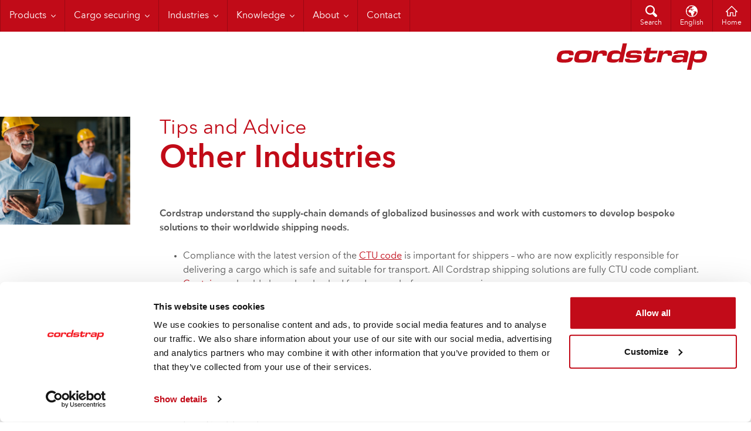

--- FILE ---
content_type: text/html; charset=utf-8
request_url: https://www.cordstrap.com/en/Knowledge-Center/Tips-and-Advice/Tips-and-Advice-Other-Industries/
body_size: 8483
content:
<!DOCTYPE html>
<!--[if IE 9]><html lang="en" class="animation-enabled no-js ie9"><![endif]-->
<!--[if gt IE 9]><!-->
<html lang="en" prefix="og:http://ogp.me/ns#" class="animation-enabled no-js">
<!--<![endif]-->
    <head>
        <meta charset="utf-8" />
        <meta http-equiv="X-UA-Compatible" content="IE=edge,chrome=1" />
        <meta name="description" content="We understand the supply-chain demands&#160;of globalized businesses and work with customers&#160;to develop solutions to their shipping needs." />
        <meta name="keywords" />
        <meta name="format-detection" content="telephone=no" />
        <meta name="viewport" content="width=device-width, initial-scale=1, minimum-scale=1.0" />
        <meta name="application-name" content="Cordstrap" />
        <meta name="apple-mobile-web-app-title" content="Cordstrap" />
        <meta name="msapplication-TileImage" content="/static/img/appicon/apple-touch-icon-144x144.png" />
        <meta name="msapplication-TileColor" content="#ffffff" />
        <meta name="msapplication-config" content="/static/img/appicon/browserconfig.xml" />
        <meta name="theme-color" content="#c10b18" />
        <meta name="robots" content="index, follow" />
        <meta property="og:title" content="Tips for Cargo Protection Across Industries | Cordstrap" />
        <meta property="og:type" content="website" />
        <meta property="og:url" content="https://www.cordstrap.com/en/Knowledge-Center/Tips-and-Advice/Tips-and-Advice-Other-Industries/" />
        <meta property="og:site_name" content="Cordstrap" />
        <meta property="og:description" content="We understand the supply-chain demands&#160;of globalized businesses and work with customers&#160;to develop solutions to their shipping needs." />
        <link rel="alternate" hreflang="en" href="https://www.cordstrap.com/en/Knowledge-Center/Tips-and-Advice/Tips-and-Advice-Other-Industries/" />
        <link rel="alternate" hreflang="de" href="https://www.cordstrap.com/de/Know-how/Praktische-Tipps/Praktische-Tipps-Andere-Branchen/" />
        <link rel="alternate" hreflang="fr" href="https://www.cordstrap.com/fr/Centre-de-Connaissances/Conseils/Conseils-utiles-pour-les-autres-industries/" />
        <link rel="alternate" hreflang="es" href="https://www.cordstrap.com/es/centro-de-formacion/consejos-y-asesoramiento/consejos-y-asesoramiento-otras-industrias/" />
        <link rel="alternate" hreflang="nl" href="https://www.cordstrap.com/nl/Kennis/Tips-en-adviezen/tips-and-advice-other-industries/" />
        <link rel="alternate" hreflang="pt-BR" href="https://www.cordstrap.com/pt-BR/Centro-de-Conhecimento/Dicas-e-Conselhos/Dicas-e-Conselhos-para-Outras-Industrias/" />
        <link rel="alternate" hreflang="it" href="https://www.cordstrap.com/it/Centro-di-Documentazione-e-Risorse/Suggerimenti-e-consigli/Suggerimenti-e-consigli-per-altre-industrie/" />
        <link rel="alternate" hreflang="pl" href="https://www.cordstrap.com/pl/Centrum-wiedzy/Wskazowki-i-porady/Wskazowki-i-porady-dla-innych-branz/" />
        <link rel="alternate" hreflang="zh-Hans" href="https://www.cordstrap.com/zh-Hans/Knowledge-Center/Tips-and-Advice/Tips-and-Advice-Other-Industries/" />
        <link rel="alternate" hreflang="ja" href="https://www.cordstrap.com/ja/Knowledge-Center/Tips-and-Advice/Tips-and-Advice-Other-Industries/" />
        <link rel="alternate" hreflang="ko" href="https://www.cordstrap.com/ko/Knowledge-Center/Tips-and-Advice/Tips-and-Advice-Other-Industries/" />
        <link rel="shortcut icon" href="/static/img/appicon/favicon.ico" />
        <link rel="apple-touch-icon-precomposed" sizes="152x152" href="/static/img/appicon/apple-touch-icon-152x152.png" />
        <link rel="apple-touch-icon-precomposed" sizes="144x144" href="/static/img/appicon/apple-touch-icon-144x144.png" />
        <link rel="apple-touch-icon-precomposed" sizes="120x120" href="/static/img/appicon/apple-touch-icon-120x120.png" />
        <link rel="apple-touch-icon-precomposed" sizes="114x114" href="/static/img/appicon/apple-touch-icon-114x114.png" />
        <link rel="apple-touch-icon-precomposed" sizes="72x72" href="/static/img/appicon/apple-touch-icon-72x72.png" />
        <link rel="apple-touch-icon-precomposed" sizes="57x57" href="/static/img/appicon/apple-touch-icon-57x57.png" />
        <link rel="icon" type="image/png" sizes="32x32" href="/static/img/appicon/favicon-32x32.png" />
        <link rel="icon" type="image/png" sizes="192x192" href="/static/img/appicon/android-chrome-192x192.png" />
        <link rel="icon" type="image/png" sizes="96x96" href="/static/img/appicon/favicon-96x96.png" />
        <link rel="icon" type="image/png" sizes="16x16" href="/static/img/appicon/favicon-16x16.png" />
        <link rel="manifest" href="/static/img/appicon/manifest.json">
        <link rel="stylesheet" href="/static/css/all.min.css?v=1.0.9337.16058" />
        <link rel="preconnect" href="https://fonts.googleapis.com">
        <link rel="preconnect" href="https://fonts.gstatic.com" crossorigin>
        <link href="https://fonts.googleapis.com/css2?family=Roboto:wght@300&display=swap" rel="stylesheet">
        <link rel="canonical" href="https://www.cordstrap.com/en/Knowledge-Center/Tips-and-Advice/Tips-and-Advice-Other-Industries/" />    
        <title>Tips for Cargo Protection Across Industries | Cordstrap</title>        
        <script src="/static/js/vendor/modernizr.min.js"></script>
        
        
        
            <!-- Font Prelinks -->
<link rel="preload" as="font" type="font/woff2" crossorigin href="https://www.cordstrap.com/static/fonts/2CE8E0_0_0.woff2"><link rel="preload" as="font" type="font/woff2" crossorigin href="https://www.cordstrap.com/static/fonts/2CE8E0_1_0.woff2"><link rel="preload" as="font" type="font/woff2" crossorigin href="https://www.cordstrap.com/static/fonts/2CE8E0_3_0.woff2">    <!-- CSS Header -->
<style>@font-face{font-family:'AvenirNextLTPro';font-style:normal;font-weight:400;src:url(/static/fonts/2CE8E0_0_0.woff2) format('woff2');font-display:swap}@font-face{font-family:'AvenirNextLTPro';font-style:normal;font-weight:600;src:url(/static/fonts/2CE8E0_1_0.woff2) format('woff2');font-display:swap}@font-face{font-family:'AvenirNextLTPro';font-style:normal;font-weight:700;src:url(/static/fonts/2CE8E0_3_0.woff2) format('woff2');font-display:swap}html,body{font-family:AvenirNextLTPro,Arial,Helvetica,sans-serif}img{height:auto;max-width:100%;display:block}.pageheader-fullwidth img.pageheader-img{width:min(100%,1280px);height:auto;object-fit:cover;object-position:center;content-visibility:auto;contain-intrinsic-size:1280px 640px;background-color:#f2f2f2}.pageheader-fullwidth.pageheader-home img.pageheader-img{aspect-ratio:2/1;contain-intrinsic-size:1280px 640px}.pageheader-fullwidth:not(.pageheader-home) img.pageheader-img{aspect-ratio:1280/226;contain-intrinsic-size:1280px 226px}@supports not (aspect-ratio:1/1){.pageheader-fullwidth{position:relative}.pageheader-fullwidth.pageheader-home::before{content:"";display:block;padding-bottom:50%;background-color:#f2f2f2}.pageheader-fullwidth:not(.pageheader-home)::before{content:"";display:block;padding-bottom:calc(100%*226/1280);background-color:#f2f2f2}.pageheader-fullwidth img.pageheader-img{position:absolute;inset:0;width:100%;height:100%}}</style>    <!-- Gtag Default -->
<script data-cookieconsent="ignore">window.dataLayer=window.dataLayer||[];function gtag(){dataLayer.push(arguments);}gtag("consent","default",{ad_storage:"denied",ad_user_data:"denied",ad_personalization:"denied",analytics_storage:"denied",functionality_storage:"denied",personalization_storage:"denied",security_storage:"granted",region:["US-CA","US-CO","US-CT","US-UT","US-VA"],wait_for_update:500});gtag("consent","default",{ad_storage:"denied",ad_user_data:"denied",ad_personalization:"denied",analytics_storage:"denied",functionality_storage:"denied",personalization_storage:"denied",security_storage:"granted",region:["AT","BE","BG","HR","CY","CZ","DK","EE","FI","FR","DE","GR","HU","IE","IT","LV","LT","LU","MT","NL","PL","PT","RO","SK","SI","ES","SE","IS","NO","LI","CH","GB","GG","IM","JE","BR","ZA"],wait_for_update:500});gtag("consent","default",{ad_storage:"granted",ad_user_data:"granted",ad_personalization:"granted",analytics_storage:"granted",functionality_storage:"granted",personalization_storage:"granted",security_storage:"granted",wait_for_update:500});gtag("set","ads_data_redaction",true);gtag("set","url_passthrough",false);</script>    <!-- CookieBot -->
<script id="Cookiebot" src="https://consent.cookiebot.com/uc.js" data-cbid="ddca8b34-7a0a-4ccb-a69e-3fefa23010ac" type="text/javascript" async data-georegions="{'region':'US-06,US-08,US-09,US-49,US-51','cbid':'ce93d6de-272d-44b7-b16b-a5ceac02ccda'},{'region':'US-01,US-02,US-04,US-05,US-10,US-11,US-12,US-13,US-15,US-16,US-17,US-18,US-19,US-20,US-21,US-22,US-23,US-24,US-25,US-26,US-27,US-28,US-29,US-30,US-31,US-32,US-33,US-34,US-35,US-36,US-37,US-38,US-39,US-40,US-41,US-42,US-44,US-45,US-46,US-47,US-48,US-50,US-53,US-54,US-55,US-56,PR,GU,VI,AS,MP','cbid':'1ea297cb-0b2e-4746-bc70-071b06bc1f9d'},{'region':'AW,AF,AO,AI,AL,AD,AE,AR,AM,AS,AQ,AG,AU,AZ,BI,BJ,BQ,BF,BD,BH,BS,BA,BL,BY,BZ,BM,BO,BB,BN,BT,BV,BW,CF,CA,CC,CL,CN,CI,CM,CD,CG,CK,CO,KM,CV,CR,CU,CW,CX,KY,DJ,DM,DO,DZ,EC,EG,ER,EH,ET,FJ,FK,FO,FM,GA,GE,GH,GI,GN,GM,GW,GQ,GD,GL,GT,GU,GY,HK,HM,HN,HT,ID,IN,IO,IR,IQ,IL,JM,JO,JP,KZ,KE,KG,KH,KI,KN,KR,KW,LA,LB,LR,LY,LC,LK,LS,MO,MA,MC,MD,MG,MV,MX,MH,MK,ML,MM,ME,MN,MP,MZ,MR,MS,MU,MW,MY,NA,NC,NE,NF,NG,NI,NU,NP,NR,NZ,OM,PK,PA,PN,PE,PH,PW,PG,PR,KP,PY,PS,PF,QA,RU,RW,SA,SD,SN,SG,GS,SH,SB,SL,SV,SM,SO,RS,SS,ST,SR,SZ,SX,SC,SY,TC,TD,TG,TH,TJ,TK,TM,TL,TO,TT,TN,TR,TV,TW,TZ,UG,UA,UM,UY,UZ,VA,VC,VE,VG,VI,VN,VU,WF,WS,YE,ZM,ZW','cbid':'1ea297cb-0b2e-4746-bc70-071b06bc1f9d'}"></script>    <!-- Tagmanager - Global -->
<script data-cookieconsent="marketing,statistics">(function(w,d,s,l,i){w[l]=w[l]||[];w[l].push({'gtm.start':new Date().getTime(),event:'gtm.js'});var f=d.getElementsByTagName(s)[0],j=d.createElement(s),dl=l!='dataLayer'?'&l='+l:'';j.async=true;j.src='https://www.googletagmanager.com/gtm.js?id='+i+dl;f.parentNode.insertBefore(j,f);})(window,document,'script','dataLayer','GTM-TLFH4WVV');</script>
    </head>
<body>
        <!-- Google Tag Manager Body -->
<!-- Google Tag Manager (noscript) -->
<noscript><iframe src="https://www.googletagmanager.com/ns.html?id=GTM-TLFH4WVV"
height="0" width="0" style="display:none;visibility:hidden"></iframe></noscript>
<!-- End Google Tag Manager (noscript) -->

    <div class="ribbon-container sticky">
    <header class="ribbon header">
        <div class="restrainer">
            <ul class="quicknav" data-module="ui/Quicknav">
                <li><a href="#nav" class="quicknav-btn-toggler"></a></li>
                <li><a href="#search" class="quicknav-btn-icon quicknav-btn-search">Search</a></li>
                <li><a href="#language-selector" class="quicknav-btn-icon quicknav-btn-globe">English</a></li>
                <li><a href="/en/" class="quicknav-btn-icon quicknav-btn-home">Home</a></li>
            </ul>
            <nav id="nav" class="nav" role="navigation" data-module="ui/Nav" data-conditions="media:{(min-width:48em)}">
                <ul role="menubar">
                            <li>
                                <a href="/en/products/" class="nav-menuitem" role="menuitem" aria-haspopup="true">Products</a>
                                <ul role="menu">
                                        <li>
                                            <a href="/en/products/moisture-control/" class="nav-submenuitem" role="menuitem">Moisture Control</a>
                                        </li>
                                        <li>
                                            <a href="/en/products/container-cargo-protection/" class="nav-submenuitem" role="menuitem">Container Cargo Protection</a>
                                        </li>
                                        <li>
                                            <a href="/en/products/Dunnage-Bags/" class="nav-submenuitem" role="menuitem">Dunnage Bags</a>
                                        </li>
                                        <li>
                                            <a href="/en/products/Lashing/" class="nav-submenuitem" role="menuitem">Lashing</a>
                                        </li>
                                        <li>
                                            <a href="/en/products/Strapping/" class="nav-submenuitem" role="menuitem">Strapping</a>
                                        </li>
                                </ul>
                            </li>
                            <li>
                                <a href="/en/applications/" class="nav-menuitem" role="menuitem" aria-haspopup="true">Cargo securing</a>
                                <ul role="menu">
                                        <li>
                                            <a href="/en/applications/Bundling-and-Palletizing/" class="nav-submenuitem" role="menuitem">Bundling and Palletizing</a>
                                        </li>
                                        <li>
                                            <a href="/en/applications/Containerization/" class="nav-submenuitem" role="menuitem">Containerization</a>
                                        </li>
                                        <li>
                                            <a href="/en/applications/Flat-Rack-Securing/" class="nav-submenuitem" role="menuitem">Flat Rack Securing</a>
                                        </li>
                                        <li>
                                            <a href="/en/applications/rail-load-securement/" class="nav-submenuitem" role="menuitem">Railcar Securing</a>
                                        </li>
                                        <li>
                                            <a href="/en/applications/Ship-Securing/" class="nav-submenuitem" role="menuitem">Ship Securing</a>
                                        </li>
                                </ul>
                            </li>
                            <li>
                                <a href="/en/Industries/" class="nav-menuitem" role="menuitem" aria-haspopup="true">Industries</a>
                                <ul role="menu">
                                        <li>
                                            <a href="/en/Industries/chemical/" class="nav-submenuitem" role="menuitem">Chemical</a>
                                        </li>
                                        <li>
                                            <a href="/en/Industries/Construction/" class="nav-submenuitem" role="menuitem">Construction</a>
                                        </li>
                                        <li>
                                            <a href="/en/Industries/food-and-beverage/" class="nav-submenuitem" role="menuitem">Food and Beverage</a>
                                        </li>
                                        <li>
                                            <a href="/en/Industries/Logistics/" class="nav-submenuitem" role="menuitem">Logistics</a>
                                        </li>
                                        <li>
                                            <a href="/en/Industries/Machinery-and-Equipment/" class="nav-submenuitem" role="menuitem">Machinery and Equipment</a>
                                        </li>
                                        <li>
                                            <a href="/en/Industries/Ports/" class="nav-submenuitem" role="menuitem">Ports</a>
                                        </li>
                                        <li>
                                            <a href="/en/Industries/military-defense-applications/" class="nav-submenuitem" role="menuitem">Military Applications</a>
                                        </li>
                                        <li>
                                            <a href="/en/Industries/Steel-and-Metal/" class="nav-submenuitem" role="menuitem">Steel and Metal</a>
                                        </li>
                                        <li>
                                            <a href="/en/Industries/Other-Industries/" class="nav-submenuitem" role="menuitem">Other Industries</a>
                                        </li>
                                </ul>
                            </li>
                            <li>
                                <a href="/en/Knowledge-Center/" class="nav-menuitem" role="menuitem" aria-haspopup="true">Knowledge</a>
                                <ul role="menu">
                                        <li>
                                            <a href="/en/Knowledge-Center/Meet-the-Experts/" class="nav-submenuitem" role="menuitem">Meet the Experts</a>
                                        </li>
                                        <li>
                                            <a href="/en/Knowledge-Center/Cordstrap-Training/" class="nav-submenuitem" role="menuitem">Cordstrap Training</a>
                                        </li>
                                        <li>
                                            <a href="/en/Knowledge-Center/Tips-and-Advice/" class="nav-submenuitem" role="menuitem">Tips and Advice</a>
                                        </li>
                                        <li>
                                            <a href="/en/Knowledge-Center/user-instructions/" class="nav-submenuitem" role="menuitem">User Instructions</a>
                                        </li>
                                </ul>
                            </li>
                            <li>
                                <a href="/en/About/" class="nav-menuitem" role="menuitem" aria-haspopup="true">About</a>
                                <ul role="menu">
                                        <li>
                                            <a href="/en/About/Who-we-Are/" class="nav-submenuitem" role="menuitem">Who we Are</a>
                                        </li>
                                        <li>
                                            <a href="/en/About/Our-History/" class="nav-submenuitem" role="menuitem">Our History</a>
                                        </li>
                                        <li>
                                            <a href="/en/About/Our-Global-Locations/" class="nav-submenuitem" role="menuitem">Our Global Locations</a>
                                        </li>
                                        <li>
                                            <a href="/en/About/Careers/" class="nav-submenuitem" role="menuitem">Careers</a>
                                        </li>
                                        <li>
                                            <a href="/en/About/News/" class="nav-submenuitem" role="menuitem">News</a>
                                        </li>
                                        <li>
                                            <a href="/en/About/ctu-code/" class="nav-submenuitem" role="menuitem">CTU Code</a>
                                        </li>
                                        <li>
                                            <a href="/en/About/compliance-approval-certification/" class="nav-submenuitem" role="menuitem">Compliance, Approval &amp; Certification</a>
                                        </li>
                                </ul>
                            </li>
                            <li><a href="/en/Contact/" class="nav-menuitem" role="menuitem">Contact</a></li>
                </ul>
            </nav>
            <div id="search" class="header-panel header-panel-search">
                <form action="/en/search1/" method="get" class="searchpanel searchpanel-inverted">
                    <label class="searchpanel-input-container">
                        <input type="search" name="q" class="searchpanel-input" />
                    </label>
                    <div class="searchpanel-btn-container">
                        <button class="searchpanel-btn"><span>Search</span></button>
                    </div>
                </form>
            </div>
            <div id="language-selector" class="header-panel header-panel-language-selector">
                <ul role="menu">
                        <li><a href="https://www.cordstrap.com/de/Know-how/Praktische-Tipps/Praktische-Tipps-Andere-Branchen/" class="nav-submenuitem" role="menuitem">Deutsch</a></li>
                        <li><a href="https://www.cordstrap.com/fr/Centre-de-Connaissances/Conseils/Conseils-utiles-pour-les-autres-industries/" class="nav-submenuitem" role="menuitem">fran&#231;ais</a></li>
                        <li><a href="https://www.cordstrap.com/es/centro-de-formacion/consejos-y-asesoramiento/consejos-y-asesoramiento-otras-industrias/" class="nav-submenuitem" role="menuitem">espa&#241;ol</a></li>
                        <li><a href="https://www.cordstrap.com/nl/Kennis/Tips-en-adviezen/tips-and-advice-other-industries/" class="nav-submenuitem" role="menuitem">Nederlands</a></li>
                        <li><a href="https://www.cordstrap.com/pt-BR/Centro-de-Conhecimento/Dicas-e-Conselhos/Dicas-e-Conselhos-para-Outras-Industrias/" class="nav-submenuitem" role="menuitem">portugu&#234;s (Brasil)</a></li>
                        <li><a href="https://www.cordstrap.com/it/Centro-di-Documentazione-e-Risorse/Suggerimenti-e-consigli/Suggerimenti-e-consigli-per-altre-industrie/" class="nav-submenuitem" role="menuitem">italiano</a></li>
                        <li><a href="https://www.cordstrap.com/pl/Centrum-wiedzy/Wskazowki-i-porady/Wskazowki-i-porady-dla-innych-branz/" class="nav-submenuitem" role="menuitem">polski</a></li>
                        <li><a href="https://www.cordstrap.com/zh-Hans/Knowledge-Center/Tips-and-Advice/Tips-and-Advice-Other-Industries/" class="nav-submenuitem" role="menuitem">中文(简体)</a></li>
                        <li><a href="https://www.cordstrap.com/ja/Knowledge-Center/Tips-and-Advice/Tips-and-Advice-Other-Industries/" class="nav-submenuitem" role="menuitem">日本語</a></li>
                        <li><a href="https://www.cordstrap.com/ko/Knowledge-Center/Tips-and-Advice/Tips-and-Advice-Other-Industries/" class="nav-submenuitem" role="menuitem">한국어</a></li>
                </ul>
            </div>
        </div>
    </header>
</div>



    
<div class="ribbon-container">
    <div class="ribbon pageheader pageheader-btn">
        <div class="restrainer">
            <div class="module-container">
                <div class="module gutter-outer pageheader-heading-container">
                    <a href="/en/" class="pageheader-logo">
                        <img src="/static/img/logo.svg" alt="Cordstrap" />
                    </a>
                </div>
            </div>
        </div>
    </div>
</div>
<div class="restrainer vertical-ribbon">
    <div class="grid-container">
        <div class="grid-1of6">
            <div class="module-container">
                <div class="module gutter-outer vertical-ribbon-img">
                    
            <a href="/en/Knowledge-Center/Tips-and-Advice/Tips-and-Advice-Other-Industries/">
                <img src="/Image/GetImage?contentLink=26366"
                     loading="lazy"
                     decoding="async"/>
            </a>

                </div>
            </div>
        </div>
        <div class="grid-5of6">
            <div class="module-container">
                <div class="module gutter-outer">
                    <h1>
                        Tips and Advice
                        <strong>Other Industries</strong>
                    </h1>
                </div>
            </div>
                <div class="module-container">
                    <div class="module gutter-outer">
                        <h4>Cordstrap understand the supply-chain demands&nbsp;of globalized businesses and work with customers&nbsp;to develop bespoke solutions to their worldwide shipping needs.<br /><br /></h4>
<ul>
<li>Compliance with the latest version of the <a href="/en/About/ctu-code/">CTU code</a>&nbsp;is important for shippers &ndash; who are now explicitly&nbsp;responsible for delivering a cargo which is safe&nbsp;and suitable for transport. All Cordstrap shipping solutions are fully CTU code compliant.</li>
<li><a href="/en/products/container-cargo-protection/">Containers</a> should always be checked for damage before cargo securing commences.</li>
<li>Always pack goods in containers to achieve a tight fit and prevent movement during transit.</li>
<li>Gaps between loads should be filled using a product&nbsp;such as Cordstrap <a href="/en/products/Dunnage-Bags/">dunnage bags</a>.</li>
<li>Lashing should be applied only after consideration and calculation of the forces and movements&nbsp;that may act on the cargo. Calculations should&nbsp;be based on relevant codes or standards such as the CTU Code.&nbsp;Cordstrap&rsquo;s team of cargo securing experts can advise&nbsp;for specific applications.</li>
<li>Different securing materials have divergent&nbsp;load-deformation properties &ndash; and different types must thus not be used to secure the same item of cargo.</li>
<li>Cordstrap <a href="/en/products/Strapping/">strapping</a> and <a href="/en/products/Lashing/">lashing</a> comes in different strengths, from 1,000 lbs (450 daN) to in excess of 45,000 lbs (20,000 daN). Note that polypropylene based straps, whilst superficially similar,&nbsp;have completely different elongation properties from Cordstrap strap.</li>
<li>The best lashing for a particular solution depends on a variety of factors such as the nature and weight of products and mode of transportation.</li>
<li>To determine the right size of dunnage bag for a particular cargo&nbsp;measure the void between the cargo elements,&nbsp;the distance from the floor to top of the load and&nbsp;the length of the pallets&nbsp;(or other cargo type)&nbsp;to be secured.</li>
</ul>
                    </div>
                </div>
                <div class="module-container">
                    <div><div>             

<div class="module-container ">
    <div class="module gutter-outer entry teaser-block entry-primary" style="background-image: url('')">
            <p class="light">
                Tailored solutions for domestic and international shipping challenges
            </p>
        <a href="/en/Industries/Other-Industries/" class="icon-arrow-right">Other Industries</a>
    </div>
</div></div></div>
                </div>
        </div>
    </div>
        <div class="module-container">
            <div class="module gutter-outer">
                <section class="contact-block">
    <div class="contact-block__social">
        <div class="contact-block__social-group">
            <p class="contact-block__social-title">Share this page</p>
            <ul class="contact-block__social-list">
                <li class="contact-block__social-list-item"><a href="https://www.linkedin.com/shareArticle?mini=true&amp;url=https://www.cordstrap.com/en/Knowledge-Center/Tips-and-Advice/Tips-and-Advice-Other-Industries/" class="social-icon linkedin">Linkedin</a></li>
                <li class="contact-block__social-list-item"><a href="https://twitter.com/home?status=https://www.cordstrap.com/en/Knowledge-Center/Tips-and-Advice/Tips-and-Advice-Other-Industries/" class="social-icon twitter">Twitter</a></li>
                <li class="contact-block__social-list-item"><a href="https://www.facebook.com/sharer/sharer.php?u=https://www.cordstrap.com/en/Knowledge-Center/Tips-and-Advice/Tips-and-Advice-Other-Industries/" class="social-icon facebook">Facebook</a></li>
            </ul>
        </div>
        <div class="contact-block__social-group">
            <p class="contact-block__social-title">Stay connected</p>
            <ul class="contact-block__social-list">
                <li class="contact-block__social-list-item"><a href="https://www.linkedin.com/company/cordstrap/" class="social-icon linkedin">Linkedin</a></li>
                <li class="contact-block__social-list-item"><a href="https://www.facebook.com/Cordstrap/" class="social-icon facebook">Facebook</a></li>
            </ul>
        </div>
    </div>
    <div class="contact-block__contact">
        <p class="contact-block__contact-title h3">For expert advice on cargo securing solutions contact us now</p>
        <a href="/en/Contact/" class="contact-block__contact-link btn btn-primary icon icon-arrow-right">Contact now</a>
    </div>
</section>

            </div>
        </div>
    </div>

    <div class="ribbon-container">
    <footer class="ribbon footer">
        <div class="restrainer">
            <div class="module-container">
                <div class="module gutter-outer">
                    <ul class="footer-links">
                            <li><a href="/en/Privacy-and-Cookie-Policy/" target="_top" title="Privacy and Cookie Policy">Privacy and Cookie Policy</a></li>
                            <li><a href="/en/Cordstrap-Group-Code-of-Conduct/" target="_top" title="Code of Conduct">Code of Conduct</a></li>
                            <li><a href="/en/Cordstrap-Impressum/" target="_top" title="Impressum">Impressum</a></li>
                            <li><a href="/globalassets/general-terms/general-conditions-cordstrap.pdf" target="_blank" title="General Conditions">General Conditions</a></li>
                    </ul>
                    <img src="/static/img/logo-diapositive.svg" class="footer-logo" alt="Cordstrap" />
                </div>
            </div>
        </div>
    </footer>
</div>

    <script src="/static/js/app.min.js"></script>
    <script src="/static/js/config.js"></script>
    <script>
        requirejs.config({
            baseUrl: '/static/js/'
        });

        // load conditioner
        requirejs(['conditioner'],
            function (conditioner) {
                conditioner.init();
            });
    </script>

    <script src="https://www.google.com/recaptcha/api.js"></script>

    

    
</body>
</html>


--- FILE ---
content_type: text/css
request_url: https://www.cordstrap.com/static/css/all.min.css?v=1.0.9337.16058
body_size: 12580
content:
@charset "UTF-8";html{font-family:sans-serif;-ms-text-size-adjust:100%;-webkit-text-size-adjust:100%;overflow-y:hidden}body{margin:0}article,aside,details,figcaption,figure,footer,header,hgroup,main,menu,nav,section,summary{display:block}audio,canvas,progress,video{display:inline-block;vertical-align:baseline}audio:not([controls]){display:none;height:0}[hidden],template{display:none}a{background-color:transparent}a:active,a:hover{outline:0}abbr[title]{border-bottom:1px dotted}b,strong{font-weight:700}dfn{font-style:italic}h1{font-size:2em;margin:.67em 0}mark{background:#ff0;color:#000}small{font-size:80%}sub,sup{font-size:75%;line-height:0;position:relative;vertical-align:baseline}sup{top:-.5em}sub{bottom:-.25em}img{border:0}svg:not(:root){overflow:hidden}figure{margin:1em 40px}hr{box-sizing:content-box;height:0}pre{overflow:auto}code,kbd,pre,samp{font-family:monospace,monospace;font-size:1em}button,input,optgroup,select,textarea{color:inherit;font:inherit;margin:0}button{overflow:visible}button,select{text-transform:none}button,html input[type=button],input[type=reset],input[type=submit]{-webkit-appearance:button;cursor:pointer}button[disabled],html input[disabled]{cursor:default}button::-moz-focus-inner,input::-moz-focus-inner{border:0;padding:0}input{line-height:normal}input[type=checkbox],input[type=radio]{box-sizing:border-box;padding:0}input[type=number]::-webkit-inner-spin-button,input[type=number]::-webkit-outer-spin-button{height:auto}input[type=search]{-webkit-appearance:textfield;box-sizing:content-box}input[type=search]::-webkit-search-cancel-button,input[type=search]::-webkit-search-decoration{-webkit-appearance:none}fieldset{border:1px solid silver;margin:0 2px;padding:.35em .625em .75em}legend{border:0;padding:0}textarea{overflow:auto}optgroup{font-weight:700}table{border-collapse:collapse;border-spacing:0}td,th{padding:0}@font-face{font-family:'AvenirNextLTPro';font-style:normal;font-weight:400;src:url(../fonts/2CE8E0_0_0.eot);src:url(../fonts/2CE8E0_0_0.eot?#iefix) format("embedded-opentype"),url(../fonts/2CE8E0_0_0.woff2) format("woff2"),url(../fonts/2CE8E0_0_0.woff) format("woff"),url(../fonts/2CE8E0_0_0.ttf) format("truetype")}@font-face{font-family:'AvenirNextLTPro';font-style:normal;font-weight:600;src:url(../fonts/2CE8E0_1_0.eot);src:url(../fonts/2CE8E0_1_0.eot?#iefix) format("embedded-opentype"),url(../fonts/2CE8E0_1_0.woff2) format("woff2"),url(../fonts/2CE8E0_1_0.woff) format("woff"),url(../fonts/2CE8E0_1_0.ttf) format("truetype")}@font-face{font-family:'AvenirNextLTPro';font-style:normal;font-weight:700;src:url(../fonts/2CE8E0_3_0.eot);src:url(../fonts/2CE8E0_3_0.eot?#iefix) format("embedded-opentype"),url(../fonts/2CE8E0_3_0.woff2) format("woff2"),url(../fonts/2CE8E0_3_0.woff) format("woff"),url(../fonts/2CE8E0_3_0.ttf) format("truetype")}@font-face{font-family:'AvenirNextLTPro';font-style:italic;font-weight:400;src:url(../fonts/2CE8E0_2_0.eot);src:url(../fonts/2CE8E0_2_0.eot?#iefix) format("embedded-opentype"),url(../fonts/2CE8E0_2_0.woff2) format("woff2"),url(../fonts/2CE8E0_2_0.woff) format("woff"),url(../fonts/2CE8E0_2_0.ttf) format("truetype")}@font-face{font-family:'FontAwesome';src:url(../fonts/fontawesome-webfont.eot?v=4.2.0);src:url(../fonts/fontawesome-webfont.eot?#iefix&v=4.2.0) format("embedded-opentype"),url(../fonts/fontawesome-webfont.woff?v=4.2.0) format("woff"),url(../fonts/fontawesome-webfont.ttf?v=4.2.0) format("truetype"),url(../fonts/fontawesome-webfont.svg?v=4.2.0#fontawesomeregular) format("svg");font-weight:400;font-style:normal}*{-webkit-font-smoothing:antialiased;-moz-osx-font-smoothing:grayscale}html,body{-webkit-text-size-adjust:100%}html{font-size:16px;line-height:1.5}body{font-size:100%;font-family:AvenirNextLTPro,Arial,Helvetica,sans-serif;background:#fff;color:#585858}[lang=ja] body{font-family:AvenirNextLTPro,Arial,Helvetica,メイリオ,Meiryo,sans-serif}[lang=vi] body{font-family:Roboto,sans-serif}h1,.h1{font-weight:400;color:#c10b18;font-size:24px;margin:0 0 .5em;line-height:1.2}h1 strong,.h1 strong{display:block;font-weight:600;font-size:34px}h2,.h2{font-weight:400;color:#c10b18;font-size:26px;margin:0 0 .5em;line-height:1.2}h2 strong,.h2 strong{display:block;font-weight:600;font-size:34px}h2 a,.h2 a{color:#c10b18;text-decoration:none;border-bottom:1px solid}h2 a:hover,.h2 a:hover{border-bottom:0}h3,.h3{font-weight:400;color:#c10b18;font-size:22px;margin:0 0 .5em;line-height:1.2}h4,.h4{margin:0;font-weight:600}.gutter-outer.standalone-heading{margin-bottom:0}a{color:#c10b18}p{margin:0 0 1.5em}p.intro{font-weight:600}p a{color:#c10b18;text-decoration:none;border-bottom:1px solid}p a:hover{border-bottom:0}.date{font-weight:600;color:rgba(88,88,88,.6)}@media screen and (min-width:64em){h1,.h1{font-size:48px}h1 strong,.h1 strong{font-size:72px}h2,.h2{font-size:34px}h2 strong,.h2 strong{font-size:50px}h1,.h1{font-size:34px}h1 strong,.h1 strong{font-size:54px}h2,.h2{font-size:28px}h2 strong,.h2 strong{font-size:40px}}html,body{overflow-x:hidden;height:100%}.ribbon-container+.ribbon-container>.ribbon{margin-top:0}.ribbon-container:first-child>.ribbon{margin-top:0}.ribbon-container:last-child>.ribbon{margin-bottom:0}.restrainer{margin-left:auto;margin-right:auto;width:100%;max-width:80em;padding-left:0;padding-right:0}.gutter-outer{margin:10px}.gutter-inner{padding:10px}.grid-1of2,.grid-1of3,.grid-2of3,.grid-1of4,.grid-3of4,.grid-1of5,.grid-2of5,.grid-3of5,.grid-4of5,.grid-1of6,.grid-5of6{width:100%;float:left}.grid-container,.module-container,.module{clear:both}.grid-container:before,.grid-container:after,.module-container:before,.module-container:after,.module:before,.module:after{content:' ';display:table;clear:both}.module-container>.module>:last-child,.module-container>.module>:last-child>:last-child,.module-container>.module>:last-child>:last-child>:last-child{margin-bottom:0}.flex-container{display:-ms-flexbox;display:-webkit-flex;display:flex;width:100%;height:100%;-webkit-flex-direction:column;-ms-flex-direction:column;flex-direction:column}.flex-container .fill-space{-webkit-flex:1;-ms-flex:1;flex:1}@media screen and (min-width:30em){.grid-1of2,.grid-1of3,.grid-2of3,.grid-1of4,.grid-3of4,.grid-1of5,.grid-2of5,.grid-3of5,.grid-4of5,.grid-1of6,.grid-5of6{width:50%}.grid-1of2.offset-left,.grid-1of3.offset-left,.grid-2of3.offset-left,.grid-1of4.offset-left,.grid-3of4.offset-left,.grid-1of5.offset-left,.grid-2of5.offset-left,.grid-3of5.offset-left,.grid-4of5.offset-left,.grid-1of6.offset-left,.grid-5of6.offset-left{margin-left:50%}.grid-1of2.offset-right,.grid-1of3.offset-right,.grid-2of3.offset-right,.grid-1of4.offset-right,.grid-3of4.offset-right,.grid-1of5.offset-right,.grid-2of5.offset-right,.grid-3of5.offset-right,.grid-4of5.offset-right,.grid-1of6.offset-right,.grid-5of6.offset-right{margin-right:50%}.grid-1of2.offset-both,.grid-1of3.offset-both,.grid-2of3.offset-both,.grid-1of4.offset-both,.grid-3of4.offset-both,.grid-1of5.offset-both,.grid-2of5.offset-both,.grid-3of5.offset-both,.grid-4of5.offset-both,.grid-1of6.offset-both,.grid-5of6.offset-both{margin-left:25%;margin-right:25%}}@media screen and (min-width:37.5em){.restrainer{padding-left:20px;padding-right:20px}}@media screen and (min-width:48em){.grid-1of2,.grid-1of4,.grid-3of4{width:50%}.grid-1of2.offset-left{margin-left:50%}.grid-1of2.offset-right{margin-right:50%}.grid-1of2.offset-both{margin-left:25%;margin-right:25%}.grid-1of3,.grid-1of5,.grid-1of6{width:33.333333%}.grid-2of3,.grid-4of5,.grid-5of6{width:66.666666%}.grid-2of3.offset-left,.grid-4of5.offset-left,.grid-5of6.offset-left{margin-left:33.333333%}.grid-2of3.offset-right,.grid-4of5.offset-right,.grid-5of6.offset-right{margin-right:33.333333%}.grid-2of3.offset-both,.grid-4of5.offset-both,.grid-5of6.offset-both{margin-left:16.666666%;margin-right:16.666666%}.grid-2of5{width:40%}.grid-3of5{width:60%}.grid-3of5.offset-left{margin-left:40%}.grid-3of5.offset-right{margin-right:40%}.grid-3of5.offset-both{margin-left:20%;margin-right:20%}}@media screen and (min-width:56.25em){.grid-1of4{width:25%}.grid-3of4{width:75%}.grid-3of4.offset-left{margin-left:25%}.grid-3of4.offset-right{margin-right:25%}.grid-3of4.offset-both{margin-left:12.5%;margin-right:12.5%}.grid-1of5{width:20%}.grid-4of5{width:80%}.grid-4of5.offset-left{margin-left:20%}.grid-4of5.offset-right{margin-right:20%}.grid-4of5.offset-both{margin-left:10%;margin-right:10%}.grid-1of6{width:16.666666%}.grid-5of6{width:83.333333%}.grid-5of6.offset-left{margin-left:16.666666%}.grid-5of6.offset-right{margin-right:16.666666%}.grid-5of6.offset-both{margin-left:8.333333%;margin-right:8.333333%}}@media screen and (min-width:64em){.restrainer{padding-left:50px;padding-right:50px}.gutter-outer{margin:25px}}html{box-sizing:border-box}*,:before,:after{box-sizing:inherit}.screenreader{border:0;clip:rect(0 0 0 0);height:1px;margin:-1px;overflow:hidden;padding:0;position:absolute;width:1px}ul,ol{margin:0 0 1.5em}.visuallyhidden{border:0;clip:rect(0 0 0 0);height:1px;margin:-1px;overflow:hidden;padding:0;position:absolute;width:1px}.hidden{display:none}iframe{display:block;width:100%}iframe:not([height]){height:100%}.background{background-color:#eae9e8}.sticky{position:-webkit-sticky;position:sticky;top:0;left:0;z-index:1000;width:100%}@-webkit-keyframes bounce-right{0%,20%,50%,80%,to{-webkit-transform:translateX(0);transform:translateX(0)}40%{-webkit-transform:translateX(10px);transform:translateX(10px)}60%{-webkit-transform:translateX(5px);transform:translateX(5px)}}@keyframes bounce-right{0%,20%,50%,80%,to{-webkit-transform:translateX(0);transform:translateX(0)}40%{-webkit-transform:translateX(10px);transform:translateX(10px)}60%{-webkit-transform:translateX(5px);transform:translateX(5px)}}.btn{display:inline-block;padding:15px 45px 15px 25px;border:0;text-decoration:none;text-align:left;width:100%;position:relative;transition:background-color .3s ease-out;background-color:#eae9e8;color:#585858}.btn:hover,.btn:focus{background-color:#d2d0cd}.btn:hover:after,.btn:focus:after{-webkit-animation:bounce-right 1.5s 1;animation:bounce-right 1.5s 1}.btn:after{background:url(../img/iconsprite.svg) no-repeat 0 -68px;width:5px;height:8px;content:'';position:absolute;top:50%;margin-top:-4px;right:25px}.btn-primary{background-color:#c10b18;color:#fff}.btn-primary:hover,.btn-primary:focus{background-color:#910812}.btn-primary:after{background-position:0 -60px}.btn-secondary{background-color:#8bb611;color:#fff}.btn-secondary:hover,.btn-secondary:focus{background-color:#67870d}.btn-secondary:after{background-position:0 -60px}.btn-header-panel{background-color:#c10b18;color:#fff}.btn-header-panel:hover,.btn-header-panel:focus{background-color:#910812}.btn-header-panel:after{background-position:0 -60px}.btn-back{background-color:#fff;border:1px solid #96938e;padding:15px 25px 15px 45px;text-align:right}.btn-back:before{background:url(../img/iconsprite.svg) no-repeat -5px -68px;width:5px;height:8px;content:'';position:absolute;top:50%;left:25px;right:auto;-webkit-transform:translateY(-50%);-ms-transform:translateY(-50%);transform:translateY(-50%)}.btn-back:after{display:none}.btn-right{float:right}@media screen and (min-width:48em){.btn{width:auto}}fieldset{border:0;padding:0;margin:0}.formcompact fieldset{padding:1.5em 0}label{display:block}.formcompact label input,.formcompact label textarea{margin-top:.2em}input,textarea{margin-bottom:1em;vertical-align:top;height:45px;width:100%;border-radius:2px;border:1px solid rgba(0,0,0,.3);background-color:rgba(0,0,0,.06);box-shadow:inset 0 1px 2px rgba(88,88,88,.3);padding:0 10px}input:focus,textarea:focus{background-color:#fff}input[type=search]{box-sizing:border-box}textarea{min-height:90px;padding:10px;resize:vertical}select{margin-bottom:1em;vertical-align:top;height:45px;width:100%;border-radius:2px;border:1px solid rgba(0,0,0,.3);box-shadow:0 1px 2px rgba(88,88,88,.3);padding:0 28px 0 10px;color:#585858;background:#dcdbda url(../img/select-arrow.svg) no-repeat 100% 50%;-webkit-appearance:none;-moz-appearance:none;text-indent:.01px;text-overflow:''}select:focus{background-color:#fff}select::-ms-expand{display:none}::-webkit-input-placeholder{color:#585858}:-moz-placeholder{color:#585858}::-moz-placeholder{color:#585858}:-ms-input-placeholder{color:#585858}.formcompact{background-color:#eae9e8;padding:25px}.formcompact h2,.formcompact .h2,.formcompact h3,.formcompact .h3{color:#585858}.form-error{color:#c10b18;font-weight:600;font-size:14px;margin-bottom:.3em;display:block}.checkbox,.radio{margin-bottom:5px;display:inline-block;width:100%;padding:1px 0}.checkbox input,.checkbox .label,.radio input,.radio .label{display:inline-block;vertical-align:middle;margin:0;position:relative}.checkbox input,.radio input{position:absolute;left:-9999px;width:auto;height:auto}.checkbox .label,.radio .label{padding-left:28px;cursor:pointer;clear:none;position:relative}.checkbox .label:after,.radio .label:after{content:'';display:block!important;border:1px solid rgba(0,0,0,.3);background-color:rgba(0,0,0,.06);background-image:none!important;box-shadow:inset 0 1px 2px rgba(88,88,88,.3);width:18px!important;height:18px!important;position:absolute!important;top:2px!important;left:0!important;z-index:1;margin-left:0!important}.checkbox .no-touch input:hover~.label:after,.checkbox input:focus~.label:after,.radio .no-touch input:hover~.label:after,.radio input:focus~.label:after{background-color:#fff}.radio .label:after{border-radius:100%}.checkbox .label:after{border-radius:4px}.checkbox input:checked~.label:before,.checkbox input:checked:disabled~.label:before{position:absolute;top:4px;left:3px;z-index:2;content:'';background-image:url(../img/iconsprite.svg);background-repeat:no-repeat;background-position:0 -214px;display:inline-block;width:16px;height:12px;vertical-align:middle}.checkbox input:disabled~.label{cursor:auto}.radio input:checked~.label:before{content:'';border-radius:100%;width:8px;height:8px;position:absolute;top:7px;left:5px;background-color:#585858;z-index:2}@media screen and (min-width:37.5em){.formcompact-horizontal fieldset{width:46%;margin:0;padding:0;display:inline-block;margin-right:-4px;vertical-align:bottom}.formcompact-horizontal input{margin-bottom:0;vertical-align:text-top;height:54px}.formcompact-horizontal [class^=btn-],.formcompact-horizontal [class*=btn-]{width:46%;display:inline-block;min-width:0;vertical-align:bottom;margin-left:35px}}@media screen and (min-width:64em){.formcompact-horizontal{position:relative}.formcompact-horizontal h2{width:40%;display:inline-block;margin:0 -4px 0 0;padding-right:35px;vertical-align:bottom}.formcompact-horizontal fieldset{width:35%}.formcompact-horizontal [class^=btn-],.formcompact-horizontal [class*=btn-]{width:20%}}.field-validation-valid,.validation-summary-valid{display:none}.episerver-overflow-hidden{overflow:hidden!important}.cookiewarning{background-color:#eae9e8;min-height:55px;padding-top:15px;padding-bottom:15px;display:none}.cookiewarning p:last-of-type{display:inline}.cookiewarning a{color:#c10b18}.cookiewarning .btn{white-space:nowrap;text-align:center}.cookiewarning .restrainer{padding:0 20px}.cookiewarning .restrainer span{width:100%;font-size:14px}.cookiewarning .restrainer button{margin-top:20px;font-size:14px}@media screen and (min-width:30em){.cookiewarning .restrainer{display:table;padding-right:0}.cookiewarning .restrainer span,.cookiewarning .restrainer button{display:table-cell;vertical-align:middle}.cookiewarning .restrainer span{padding-right:20px}.cookiewarning .restrainer button{margin-top:0}}@media screen and (min-width:64em){.cookiewarning .restrainer{padding:0}}@keyframes bounce-right{0%,20%,50%,80%,to{-webkit-transform:translateX(0);transform:translateX(0)}40%{-webkit-transform:translateX(10px);transform:translateX(10px)}60%{-webkit-transform:translateX(5px);transform:translateX(5px)}}.entry{position:relative;background-color:#c10b18;background-repeat:no-repeat;background-position:0 0}.entry h2{padding:25px 25px 0;color:#fff}.entry .img-wrapper{position:relative;overflow:hidden;padding-bottom:21.77%}.entry img{position:absolute;left:0;top:-2rem;width:100%}.entry p{display:block;min-height:105px;padding:15px 25px;margin:0;font-weight:600;color:#fff}.entry p strong{display:block;font-size:22px}.entry>a{display:block;text-decoration:none}.entry>a:hover .icon-arrow-right{transition:background-color .3s ease-out;background-color:#910812}.entry>a:hover .icon-arrow-right:after{-webkit-animation:bounce-right 1.5s 1;animation:bounce-right 1.5s 1}.entry a:hover,.entry span:hover{text-decoration:none}.entry a:hover.icon-arrow-right:after,.entry span:hover.icon-arrow-right:after{-webkit-animation:bounce-right 1.5s 1;animation:bounce-right 1.5s 1}.entry a.icon-arrow-right,.entry span.icon-arrow-right{position:static;color:#fff;display:block;padding:15px 35px 15px 25px;background-color:#a90a15;text-decoration:none;transition:background-color .3s ease-out}.entry a.icon-arrow-right:hover,.entry span.icon-arrow-right:hover{background-color:#910812}.entry a.icon-arrow-right:after,.entry span.icon-arrow-right:after{background:url(../img/iconsprite.svg) no-repeat 0 -60px;width:5px;height:8px;content:'';position:absolute;bottom:25px;right:25px;margin-bottom:-4px}.entry ul{padding:0 25px 15px;margin:0;list-style:none}.entry ul li{margin-bottom:1em}.entry ul a{display:block;font-weight:700;text-decoration:none;position:relative;padding-left:20px;color:#fff}.entry ul a:hover{text-decoration:underline}.entry ul a:before{background:url(../img/iconsprite.svg) no-repeat 0 -60px;width:5px;height:8px;content:'';position:absolute;top:0;left:0;margin-top:5px}.entrylist-secondary .entry,.entry-secondary{background-color:#eae9e8}.entrylist-secondary .entry>a:hover .icon-arrow-right,.entry-secondary>a:hover .icon-arrow-right{background-color:#b9b6b3}.entrylist-secondary .entry h2,.entry-secondary h2{color:#585858}.entrylist-secondary .entry p,.entrylist-secondary .entry a,.entrylist-secondary .entry a.icon-arrow-right,.entrylist-secondary .entry span.icon-arrow-right,.entry-secondary p,.entry-secondary a,.entry-secondary a.icon-arrow-right,.entry-secondary span.icon-arrow-right{color:#585858}.entrylist-secondary .entry a.icon-arrow-right,.entrylist-secondary .entry span.icon-arrow-right,.entry-secondary a.icon-arrow-right,.entry-secondary span.icon-arrow-right{background-color:#d2d0cd}.entrylist-secondary .entry a.icon-arrow-right:after,.entrylist-secondary .entry span.icon-arrow-right:after,.entry-secondary a.icon-arrow-right:after,.entry-secondary span.icon-arrow-right:after{background-position:0 -68px}.entrylist-secondary .entry a.icon-arrow-right:hover,.entrylist-secondary .entry span.icon-arrow-right:hover,.entry-secondary a.icon-arrow-right:hover,.entry-secondary span.icon-arrow-right:hover{background-color:#b9b6b3}.entrylist-secondary .entry ul a,.entry-secondary ul a{color:#585858}.entrylist-secondary .entry ul a:before,.entry-secondary ul a:before{background-position:0 -68px}.entry-primary,.entrylist-secondary .entry-primary{background-color:#c10b18}.entry-primary h2,.entrylist-secondary .entry-primary h2{color:#fff}.entry-primary p,.entrylist-secondary .entry-primary p{color:#fff}.entry-primary>a:hover .icon-arrow-right,.entrylist-secondary .entry-primary>a:hover .icon-arrow-right{background-color:#910812}.entry-primary a.icon-arrow-right,.entry-primary span.icon-arrow-right,.entrylist-secondary .entry-primary a.icon-arrow-right,.entrylist-secondary .entry-primary span.icon-arrow-right{color:#fff;background-color:#a90a15}.entry-primary a.icon-arrow-right:hover,.entry-primary span.icon-arrow-right:hover,.entrylist-secondary .entry-primary a.icon-arrow-right:hover,.entrylist-secondary .entry-primary span.icon-arrow-right:hover{background-color:#910812}.entry-primary a.icon-arrow-right:after,.entry-primary span.icon-arrow-right:after,.entrylist-secondary .entry-primary a.icon-arrow-right:after,.entrylist-secondary .entry-primary span.icon-arrow-right:after{background-position:0 -60px}.entry-primary ul a,.entrylist-secondary .entry-primary ul a{color:#fff}.entry-primary ul a:before,.entrylist-secondary .entry-primary ul a:before{background-position:0 -60px}.entrylist-title{margin-bottom:0}@media screen and (max-width:48em){.entry .img-wrapper{padding-bottom:58.82%}.entry img{top:0}}@media screen and (min-width:56.25em){.entry .img-wrapper{padding-bottom:58.82%}.entry img{top:0}}@-webkit-keyframes fade-in-slide-up{0%{opacity:0;-webkit-transform:translateY(10px);transform:translateY(10px)}to{opacity:1;-webkit-transform:translateY(0);transform:translateY(0)}}@keyframes fade-in-slide-up{0%{opacity:0;-webkit-transform:translateY(10px);transform:translateY(10px)}to{opacity:1;-webkit-transform:translateY(0);transform:translateY(0)}}.entrylist{position:relative;text-align:right}.animation-enabled .entrylist .grid-container{-webkit-transform:translateZ(0);transform:translateZ(0);transition:margin-left .5s cubic-bezier(.165,.84,.44,1)}.animation-enabled .entrylist .grid-container.no-animation{transition-duration:0s}.entrylist-btn-prev,.entrylist-btn-next{display:inline-block;width:34px;height:34px;background-color:#eae9e8;transition:background-color .3s ease-out,opacity .3s ease-out;position:relative;margin:10px 10px -7px 0}.entrylist-btn-prev:hover,.entrylist-btn-next:hover{background-color:#d2d0cd}.entrylist-btn-prev:after,.entrylist-btn-next:after{background:url(../img/iconsprite.svg) no-repeat 0 -68px;height:8px;width:5px;content:'';position:absolute;top:50%;left:50%;-webkit-transform:translate(-50%,-50%);-ms-transform:translate(-50%,-50%);transform:translate(-50%,-50%)}.entrylist-btn-prev.is-disabled,.entrylist-btn-next.is-disabled{background-color:rgba(234,233,232,.3);cursor:default}.entrylist-btn-prev:after{background-position:-5px -68px}.entrylist-mask{text-align:left}.entry p.light{color:#fff}@media screen and (min-width:48em){.animation-enabled .entrylist .grid-1of3{opacity:0}.animation-enabled.ie9 .entrylist .grid-1of3,.animation-enabled.no-js .entrylist .grid-1of3{opacity:1}.animation-enabled .entrylist.in-viewport .grid-1of3:nth-child(1){-webkit-animation:fade-in-slide-up 1000ms ease 0ms;animation:fade-in-slide-up 1000ms ease 0ms;-webkit-animation-iteration-count:1;animation-iteration-count:1;-webkit-animation-fill-mode:forwards;animation-fill-mode:forwards}.animation-enabled .entrylist.in-viewport .grid-1of3:nth-child(2){-webkit-animation:fade-in-slide-up 2000ms ease 400ms;animation:fade-in-slide-up 2000ms ease 400ms;-webkit-animation-iteration-count:1;animation-iteration-count:1;-webkit-animation-fill-mode:forwards;animation-fill-mode:forwards}.animation-enabled .entrylist.in-viewport .grid-1of3:nth-child(3){-webkit-animation:fade-in-slide-up 3000ms ease 800ms;animation:fade-in-slide-up 3000ms ease 800ms;-webkit-animation-iteration-count:1;animation-iteration-count:1;-webkit-animation-fill-mode:forwards;animation-fill-mode:forwards}.animation-enabled .entrylist.in-viewport .grid-1of3:nth-child(4){-webkit-animation:fade-in-slide-up 4000ms ease 1200ms;animation:fade-in-slide-up 4000ms ease 1200ms;-webkit-animation-iteration-count:1;animation-iteration-count:1;-webkit-animation-fill-mode:forwards;animation-fill-mode:forwards}.animation-enabled .entrylist.in-viewport .grid-1of3:nth-child(n+5){-webkit-animation:fade-in-slide-up 5000ms ease 1600ms;animation:fade-in-slide-up 5000ms ease 1600ms;-webkit-animation-iteration-count:1;animation-iteration-count:1;-webkit-animation-fill-mode:forwards;animation-fill-mode:forwards}}@media screen and (min-width:64em){.entrylist.in-viewport .grid-1of3:nth-child(n+4),.entrylist-primary.in-viewport .grid-1of3:nth-child(n+4),.entrylist-secondary.in-viewport .grid-1of3:nth-child(n+4){opacity:1;-webkit-animation:none;animation:none}.animation-enabled .entrylist .entry,.animation-enabled .entrylist-primary .entry,.animation-enabled .entrylist-secondary .entry{transition:-webkit-transform 500ms;transition:transform 500ms;-webkit-transform:translateY(0);-ms-transform:translateY(0);transform:translateY(0)}.animation-enabled .entrylist .entry:hover,.animation-enabled .entrylist-primary .entry:hover,.animation-enabled .entrylist-secondary .entry:hover{-webkit-transform:translateY(-10px);-ms-transform:translateY(-10px);transform:translateY(-10px)}.entrylist p.light,.entrylist-primary p.light,.entrylist-secondary p.light{color:#fff}.entrylist-mask{overflow:hidden}.entrylist-btn-prev,.entrylist-btn-next{-webkit-tap-highlight-color:transparent;position:absolute;top:25px;bottom:25px;height:auto;width:75px;z-index:101;margin:0}.entrylist-btn-prev{left:0;border-right:30px solid #fff}.entrylist-btn-next{right:0;border-left:30px solid #fff}}.expert{background-color:#eae9e8;margin:10px;padding:15px}.expert .social-contact{padding:0}.expert .btn-primary{float:right}.expert-img{max-width:100%;width:100%;height:auto;display:block}@media screen and (min-width:64em){.expert{margin:25px;padding:0}}.footer{background-color:#96938e;margin-top:10px}.footer-links{list-style:none;padding:0}.footer-links a{color:#fff;text-decoration:none}.footer-links a:hover,.footer-links a:focus{text-decoration:underline}.footer-logo{max-width:100%;width:100%;height:auto;width:175px}@media screen and (min-width:37.5em){.footer-links{margin:0;color:#fff;display:inline-block;vertical-align:middle}.footer-links li{display:inline-block}.footer-links li:before{display:inline-block;content:'-';margin:0 .25rem 0 0}.footer-links li:first-child:before{display:none}.footer-logo{float:right}}@media screen and (min-width:64em){.footer{margin-top:25px}}.header{background-color:#c10b18}.header .restrainer{padding-right:0;padding-left:0;position:relative;z-index:102}.header-panel{background-color:#a90a15;padding:15px 10px;color:#fff;position:absolute;width:100%;right:0;top:100%;z-index:-2;-webkit-transform:translateY(-100%);-ms-transform:translateY(-100%);transform:translateY(-100%);transition:.5s cubic-bezier(.165,.84,.44,1)}.header-panel.is-active{-webkit-transform:translateY(0);-ms-transform:translateY(0);transform:translateY(0)}@media screen and (max-width:30em){.header-panel-language-selector{padding-top:4.25rem;top:0;bottom:0;position:fixed;overflow-y:auto}}.header-panel-language-selector [role=menu]{max-width:100%;margin-bottom:-10px;padding:0;list-style:none}@media screen and (min-width:30em){.header-panel-language-selector [role=menu]{width:500px;-webkit-column-count:2;column-count:2}}.header-panel-language-selector p{margin-bottom:10px}.header-panel-language-selector li{position:relative;border-top:1px solid rgba(255,255,255,.2)}@media screen and (min-width:37.5em){.header-panel{padding:15px;width:350px}.header-panel-search{width:100%}.header-panel-language-selector{width:auto}}@media screen and (min-width:56.25em){.header .restrainer{height:54px}}.headlines{position:relative}.js .headlines-container{overflow:hidden;height:85px;position:relative}.headlines-title{padding-right:88px;position:relative}.module>.headlines-title{margin-top:7px}.headlines-title[class*=icon-]:before{content:'';display:block;background:url(../img/iconsprite.svg) no-repeat;width:20px;height:20px;position:absolute;top:4px;left:0}.headlines-title.icon-news{padding-left:28px}.headlines-title.icon-news:before{background-position:0 -146px;width:18px;height:16px}.headlines-title.icon-videos{padding-left:33px}.headlines-title.icon-videos:before{background-position:-19px -146px;width:23px;height:16px}.headlines-list{padding:0;margin:0;list-style:none}.animation-enabled .headlines-list{-webkit-transform:translateZ(0);transform:translateZ(0);transition:left .5s cubic-bezier(.165,.84,.44,1)}.js .headlines-list{width:10000px;left:0;position:absolute}.headlines-list li{padding-right:25px}.headlines-list li:last-child{padding-right:0}.js .headlines-list li{float:left}.headlines-headline{display:table;text-decoration:none;background-color:#eae9e8;color:#585858;font-weight:600;transition:background-color .3s ease-out;position:relative}.headlines-headline:hover,.headlines-headline:focus{background-color:#d2d0cd}.headlines-headline:after{background:url(../img/iconsprite.svg) no-repeat 0 -68px;width:5px;height:8px;content:'';position:absolute;top:50%;right:25px;-webkit-transform:translateY(-50%);-ms-transform:translateY(-50%);transform:translateY(-50%)}.headlines-label{display:table-cell;vertical-align:middle;padding-left:25px;padding-right:35px;width:300px;height:85px;white-space:normal}.headlines-img{display:none}.headlines-btn-prev,.headlines-btn-next{display:inline-block;width:34px;height:34px;background-color:#eae9e8;transition:background-color .3s ease-out,opacity .3s ease-out;position:absolute;top:-44px;right:0}.headlines-btn-prev:hover,.headlines-btn-prev:focus,.headlines-btn-next:hover,.headlines-btn-next:focus{background-color:#d2d0cd}.headlines-btn-prev:after,.headlines-btn-next:after{background:url(../img/iconsprite.svg) no-repeat 0 -68px;width:5px;height:8px;content:'';position:absolute;top:50%;left:50%;-webkit-transform:translate(-50%,-50%);-ms-transform:translate(-50%,-50%);transform:translate(-50%,-50%)}.headlines-btn-prev.is-disabled,.headlines-btn-next.is-disabled{background-color:#eae9e8;cursor:default;opacity:.3}.headlines-btn-prev{right:44px}.headlines-btn-prev:after{background-position:-5px -68px}@media screen and (min-width:30em){.headlines-img{display:block;float:left}}body:has(.nav.is-active){overflow-y:hidden}.nav{background-color:#c10b18;display:none;position:absolute;width:100%;top:100%}.nav [role=menubar]{margin:0;padding:0;list-style:none}.nav [role=menu]{margin:0;padding:0 35px;list-style:none;border-top:1px solid rgba(255,255,255,.2)}.nav [role=menu] li:first-child{border-top:0}.nav li{position:relative;border-top:1px solid rgba(255,255,255,.2)}.nav.is-active{display:block}.nav-menuitem,.nav-submenuitem{text-decoration:none;display:block;color:#fff}.nav-menuitem{padding:10px}.nav-submenuitem{padding:10px 10px 10px 0}.nav-submenuitem:after{background:url(../img/iconsprite.svg) no-repeat 0 -60px;width:5px;height:8px;content:'';position:absolute;top:50%;right:0;margin-top:-4px}@media screen and (max-width:56.25em){.nav{top:3.25rem;bottom:0;position:fixed;overflow-y:scroll}}@media screen and (min-width:37.5em){.nav{z-index:auto}.nav [role=menu]{padding:0 50px}.nav-menuitem{padding:10px 15px}}@media screen and (min-width:56.25em){.nav{top:0;display:block}.nav [role=menubar]>li{float:left;border-top:0;border-right:1px solid rgba(0,0,0,.2);position:relative}.nav [role=menubar]>li:first-child{border-left:1px solid rgba(0,0,0,.2)}.nav [aria-haspopup]:after{content:'';display:inline-block;vertical-align:middle;width:8px;height:5px;margin-left:.5em;background:url(../img/iconsprite.svg) no-repeat 0 -97px;transition:.5s cubic-bezier(.165,.84,.44,1)}.nav [role=menu]{-webkit-transform:translateY(0);-ms-transform:translateY(0);transform:translateY(0);transition:.5s cubic-bezier(.165,.84,.44,1);position:absolute;bottom:0;border-top:0;background-color:#c10b18;min-width:250px;padding:10px 15px;z-index:-1}.nav li:hover [aria-haspopup]{background-color:#a90a15}.nav li:hover [aria-haspopup]:after{-webkit-transform:rotate(-180deg);-ms-transform:rotate(-180deg);transform:rotate(-180deg)}.nav li:hover [role=menu]{-webkit-transform:translateY(100%);-ms-transform:translateY(100%);transform:translateY(100%)}.nav-menuitem{padding:15px;-webkit-tap-highlight-color:transparent;transition:background-color .3s ease-out}.nav-menuitem:hover,.nav-menuitem:focus{background-color:#a90a15}}@-webkit-keyframes scaling-img{0%{-webkit-transform:scale(1);transform:scale(1)}to{-webkit-transform:scale(1.05);transform:scale(1.05)}}@keyframes scaling-img{0%{-webkit-transform:scale(1);transform:scale(1)}to{-webkit-transform:scale(1.05);transform:scale(1.05)}}@-webkit-keyframes fade-in{0%{opacity:0}to{opacity:1}}@keyframes fade-in{0%{opacity:0}to{opacity:1}}.pageheader{margin-bottom:10px}.pageheader .restrainer{position:relative}.pageheader-fullwidth .restrainer{padding-right:0;padding-left:0}.pageheader-img-container{overflow:hidden}.pageheader-img{max-width:100%;width:100%;height:auto;max-width:100%;display:block}.animation-enabled .pageheader-img{max-width:105%;-webkit-animation:scaling-img 3000ms ease-out 200ms;animation:scaling-img 3000ms ease-out 200ms;-webkit-animation-iteration-count:1;animation-iteration-count:1;-webkit-transform-origin:100% 0;-ms-transform-origin:100% 0;transform-origin:100% 0;-webkit-animation-fill-mode:forwards;animation-fill-mode:forwards}.pageheader-heading-container{text-align:right;position:relative}.pageheader-heading{text-align:left;max-width:50%;float:left}.pageheader-logo{display:inline-block;max-width:50%;position:relative}.pageheader-logo img{max-width:100%;width:100%;height:auto;display:block}.pageheader-logo-diapositive{display:inline-block;background:#c10b18;padding:10px;max-width:50%;position:absolute;right:0;top:10px;z-index:1}.pageheader-logo-diapositive img{max-width:100%;width:100%;height:auto;display:block}.pageheader-headlines{padding:20px 10px 10px}.pageheader-logo-diapositive-payoff{display:none}.pageheader-quicklink{background-color:rgba(0,0,0,.6);padding:15px 20px 15px 10px;display:block;text-decoration:none;color:#fff;position:relative;transition:background-color .3s ease-out}.pageheader-quicklink:after{background:url(../img/iconsprite.svg) no-repeat 0 -60px;width:5px;height:8px;content:'';position:absolute;top:50%;right:10px;-webkit-transform:translateY(-50%);-ms-transform:translateY(-50%);transform:translateY(-50%)}.pageheader-quicklink:focus,.pageheader-quicklink:hover{background-color:rgba(0,0,0,.8)}.pageheader-no-img .gutter-outer,.pageheader-logo-only .gutter-outer{margin-top:15px}@media screen and (min-width:37.5em){.pageheader-heading-container{position:relative;min-height:50px;margin-top:20px}.pageheader-logo-diapositive{padding:25px;top:25px}.pageheader-home .pageheader-logo-diapositive{margin-right:0}.pageheader-logo-diapositive-payoff{display:block}.pageheader-quicklink{padding:15px 35px 15px 25px}.pageheader-quicklink:after{right:25px}.pageheader-headlines{padding:20px 30px}}@media screen and (min-width:48em){.pageheader-heading{margin-right:275px;float:left}.pageheader-logo{max-width:40%;float:right}.pageheader-logo img{max-width:100%;width:100%;height:auto;display:block}.pageheader-logo:after{height:4px}.pageheader-link-wrapper{table-layout:fixed;overflow:hidden;display:table;position:absolute;bottom:0;width:100%}.pageheader-quicklink{padding:15px 45px 15px 25px;font-size:22px;display:table-cell;vertical-align:middle;width:40%}.pageheader-quicklink:after{right:25px;background-position:0 -76px;width:9px;height:16px}.pageheader-headlines{display:table-cell;background-color:#fff;width:60%;padding:25px 0 0 50px}.pageheader-logo-diapositive{top:42px}.pageheader-noimg .gutter-outer,.pageheader-logo-only .gutter-outer{margin-top:67px}}@media screen and (min-width:64em){.pageheader{margin-bottom:25px}.pageheader-logo-diapositive{margin-right:50px}.pageheader-home .pageheader-logo-diapositive{padding-right:75px}.pageheader-noimg,.pageheader-logo-only{margin-bottom:0}.pageheader-quicklink{padding:15px 55px 15px 80px}}.quicknav{list-style:none;padding:0;margin:0;width:100%;background-color:#c10b18}.quicknav li{display:table-cell;vertical-align:middle;width:1%;border-right:1px solid rgba(0,0,0,.2);text-align:center}.quicknav li:first-child{width:auto;text-align:left}.quicknav-btn-toggler,.quicknav-btn-icon{-webkit-tap-highlight-color:transparent;white-space:nowrap;padding:15px 10px;text-decoration:none;display:block;color:#fff;transition:background-color .3s ease-out}.quicknav-btn-toggler.is-active,.quicknav-btn-toggler:hover,.quicknav-btn-icon.is-active,.quicknav-btn-icon:hover{background-color:#a90a15}.quicknav-btn-icon{font-size:12px;padding:9px 10px;line-height:1}.quicknav-btn-icon:before{content:'';display:block;width:20px;height:20px;margin:0 auto 4px;background:url(../img/iconsprite.svg) no-repeat}.quicknav-btn-login:before{background-position:0 0}.quicknav-btn-search:before{background-position:0 -20px}.quicknav-btn-globe:before{background-position:0 -40px}.quicknav-btn-home:before{background-position:-40px 0}.quicknav-btn-toggler{display:inline-block}.quicknav-btn-toggler:after{content:'';display:inline-block;vertical-align:middle;width:24px;height:24px;margin:0 .5em;background:url(../img/hamburger.svg) no-repeat 0 0}@media screen and (min-width:37.5em){.quicknav-btn-toggler{padding:15px}.quicknav-btn-icon{padding-right:15px;padding-left:15px}}@media screen and (min-width:56.25em){.quicknav{position:absolute;width:auto;top:0;right:0;z-index:103}.quicknav:before,.quicknav:after{content:' ';display:table}.quicknav:after{clear:both}.quicknav li{width:auto}.quicknav li:first-child{display:none}.quicknav li:nth-child(2){border-left:1px solid rgba(0,0,0,.2)}}.teaser-img{max-width:100%;width:100%;height:auto;display:block}.teaser-inverted .grid-1of2{float:right}.teaser-textonly .grid-1of2 .gutter-outer{margin-top:0}.teaser-block{min-height:159px;padding-bottom:56px}.teaser-block.entry a.icon-arrow-right,.teaser-block.entry span.icon-arrow-right,.teaser-block.entry a,.teaser-block.entry span{position:absolute;bottom:0;width:100%}.responsive-video{position:relative;padding-bottom:56.25%}.responsive-video iframe{position:absolute;top:0;left:0;width:100%;height:100%}.search-item img{display:none}.search-item .date{margin:-.5em 0 0}@media screen and (min-width:48em){.search-item img{display:inline-block;float:left;margin-right:20px;width:170px}}@media screen and (min-width:64em){.search-item img{margin-right:35px;width:255px}}.searchpanel-container{background:#eae9e8;padding:10px}.searchpanel{display:table;width:100%}.searchpanel-input-container{display:table-cell;vertical-align:middle}.searchpanel-btn-container{display:table-cell;vertical-align:middle;width:1%}.searchpanel-input{border:0;box-shadow:none;height:54px;background-color:transparent;margin:0;display:block;border-radius:0;color:#585858}.searchpanel-input:focus{background-color:#fff}.searchpanel-input::-webkit-input-placeholder{color:rgba(0,0,0,.2)}.searchpanel-input:-moz-placeholder{color:rgba(0,0,0,.2)}.searchpanel-input::-moz-placeholder{color:rgba(0,0,0,.2)}.searchpanel-input:-ms-input-placeholder{color:rgba(0,0,0,.2)}.searchpanel-btn{background:#c10b18;padding:15px;color:#fff;border:0;transition:background-color .3s ease-out}.searchpanel-btn span{display:none;white-space:nowrap}.searchpanel-btn:hover,.searchpanel-btn:focus{background-color:#910812}.searchpanel-btn:before{background:url(../img/iconsprite.svg) no-repeat 0 -20px;width:20px;height:20px;content:'';display:block}.searchpanel-inverted .searchpanel-input{color:#fff}.searchpanel-inverted .searchpanel-input::-webkit-input-placeholder{color:rgba(255,255,255,.5)}.searchpanel-inverted .searchpanel-input:-moz-placeholder{color:rgba(255,255,255,.5)}.searchpanel-inverted .searchpanel-input::-moz-placeholder{color:rgba(255,255,255,.5)}.searchpanel-inverted .searchpanel-input:-ms-input-placeholder{color:rgba(255,255,255,.5)}.searchpanel-inverted .searchpanel-input:focus{color:#585858}.searchpanel-inverted .searchpanel-input:focus::-webkit-input-placeholder{color:rgba(0,0,0,.2)}.searchpanel-inverted .searchpanel-input:focus:-moz-placeholder{color:rgba(0,0,0,.2)}.searchpanel-inverted .searchpanel-input:focus::-moz-placeholder{color:rgba(0,0,0,.2)}.searchpanel-inverted .searchpanel-input:focus:-ms-input-placeholder{color:rgba(0,0,0,.2)}.searchpanel-inverted .searchpanel-btn{background-color:#eae9e8;color:#a90a15}.searchpanel-inverted .searchpanel-btn:hover,.searchpanel-inverted .searchpanel-btn:focus{background-color:#d2d0cd}.searchpanel-inverted .searchpanel-btn:before{background-position:-20px -20px}@media screen and (min-width:30em){.searchpanel-input{font-size:24px}.searchpanel-btn{padding:15px 25px 15px 55px;position:relative}.searchpanel-btn:before{position:absolute;top:50%;left:25px;-webkit-transform:translateY(-50%);-ms-transform:translateY(-50%);transform:translateY(-50%)}.searchpanel-btn span{display:inline}}@media screen and (min-width:64em){.searchpanel-container{padding:15px}}.vertical-ribbon{position:relative}.vertical-ribbon:before{content:'';background-color:#eae9e8;display:block;width:100%;height:999999px;position:absolute;right:100%;bottom:-10px;z-index:-1}.vertical-ribbon .grid-1of6,.vertical-ribbon .grid-5of6{width:100%}.vertical-ribbon-img img{max-width:100%;width:100%;height:auto}@media screen and (min-width:30em){.vertical-ribbon .grid-5of6 .grid-3of5,.vertical-ribbon .grid-5of6 .grid-2of5{width:100%}}@media screen and (min-width:37.5em){.vertical-ribbon .grid-1of6{width:16.666666%}.vertical-ribbon .grid-5of6{width:83.333333%}.vertical-ribbon .vertical-ribbon-img{margin-left:-135px;position:relative}}@media screen and (min-width:48em){.vertical-ribbon .grid-5of6 .grid-3of5{width:60%}.vertical-ribbon .grid-5of6 .grid-2of5{width:40%}}@media screen and (min-width:64em){.vertical-ribbon:before{bottom:-25px}body.vertical-ribbon{background:linear-gradient(to right,#eae9e8 0%,#eae9e8 20%,#fff 20%,#fff 100%)}}.timeline-container{position:relative}.timeline-container:before{content:'';display:block;width:4px;position:absolute;top:10px;left:20px;bottom:10px;background-color:#c10b18}.timeline-entry{position:relative;padding-left:34px}.timeline-entry h3 a{color:#c10b18;text-decoration:none}.timeline-entry h3 a:hover{text-decoration:underline}.timeline-entry:before{background-color:#c10b18;display:block;width:24px;height:24px;content:'';position:absolute;left:0;top:0;border-radius:100%}.timeline-entry:after{background:url(../img/iconsprite.svg) no-repeat 0 -97px;display:block;width:8px;height:5px;content:'';position:absolute;left:8px;top:10px}@media screen and (min-width:30em){.timeline-container:before{display:none}.timeline-entry:after{background-position:0 -60px;width:5px;height:8px;left:10px;top:8px}}@media screen and (min-width:48em){.timeline-container:before{display:block;height:4px;width:95%;top:20px;left:10px;right:0}.vertical-ribbon .timeline-container:before{width:auto;left:-50px}.timeline-entry{padding-left:0;padding-top:34px}}@media screen and (min-width:64em){.timeline-container:before{top:35px;left:25px}.timeline-entry{padding-top:44px}}.quote{text-align:center}blockquote{color:#c10b18;font-style:italic;font-size:26px;text-align:left;position:relative;margin:0;padding:25px 60px}blockquote:before,blockquote:after{content:'';background:url(../img/iconsprite.svg) no-repeat;display:inline-block;width:38px;height:34px}blockquote:before{background-position:0 -112px;position:absolute;left:0;margin-top:-.3em}blockquote:after{background-position:-40px -112px;margin-left:.5em;margin-bottom:-.6em}.social-sharing,.social-contact{display:inline-block;background-color:#eae9e8;padding:10px;margin-bottom:1.5em}.social-sharing p,.social-contact p{margin:0;display:inline-block;vertical-align:middle;font-size:14px;line-height:1.2}.social-sharing ul,.social-contact ul{display:inline-block;vertical-align:middle;overflow:hidden;padding:0;margin-bottom:0;list-style:none}.social-sharing li,.social-contact li{float:left}.social-sharing li{margin-left:10px}.social-contact p{margin-left:-5px}.social-contact p a{border:0;text-decoration:underline;padding:12px 10px}.social-contact:hover .linkedin,.social-contact :focus .linkedin{box-shadow:inset 0 0 0 2px #057bb6;background-color:#057bb6}.social-contact:hover .linkedin:before,.social-contact :focus .linkedin:before{background-position:0 -183px}.social-contact:hover p a,.social-contact :focus p a{text-decoration:none}.social-icon{display:block;width:40px;height:40px;background-color:#fff;text-indent:-999999px;position:relative;box-shadow:inset 0 0 0 20px #fff;transition:box-shadow .4s}.social-icon:before{content:'';display:block;width:20px;height:20px;background-image:url(../img/iconsprite.svg);background-repeat:no-repeat;position:absolute;top:50%;left:50%;margin-top:-10px;margin-left:-10px}.social-icon.linkedin:hover,.social-icon.linkedin:focus{box-shadow:inset 0 0 0 2px #057bb6;background-color:#057bb6}.social-icon.linkedin:before{background-position:0 -163px}.social-icon.linkedin:hover:before{background-position:0 -183px}.social-icon.twitter:hover,.social-icon.twitter:focus{box-shadow:inset 0 0 0 2px #4199ff;background-color:#4199ff}.social-icon.twitter:before{background-position:-20px -163px}.social-icon.twitter:hover:before{background-position:-20px -183px}.social-icon.facebook:hover,.social-icon.facebook:focus{box-shadow:inset 0 0 0 2px #3b5998;background-color:#3b5998}.social-icon.facebook:before{background-position:-40px -163px}.social-icon.facebook:hover:before{background-position:-40px -183px}.page-overlay{background:rgba(0,0,0,.5);bottom:auto;left:0;overflow:hidden;position:fixed;top:0;width:100%;height:100%;z-index:1000}.page-overlay .page-overlay-outer{display:table;height:100%;width:100%}.page-overlay .page-overlay-outer .page-overlay-inner{display:table-cell;overflow:auto;text-align:center;vertical-align:middle}.page-overlay .page-overlay-outer .page-overlay-inner>*{margin-left:auto;margin-right:auto}.dialog{background:#fff;display:inline-block;max-width:85%;position:relative;text-align:left}.dialog .dialog-inner{max-height:27em;overflow:auto}@media (min-height:40em){.dialog .dialog-inner{max-height:32em}}@media (min-height:48em){.dialog .dialog-inner{max-height:38.4em}}@media (min-height:58em){.dialog .dialog-inner{max-height:46.4em}}@media (min-height:64.1em){.dialog .dialog-inner{max-height:80vh}}@media screen and (min-width:37.5em){.dialog{max-width:80%}}@media screen and (min-width:56.25em){.dialog{max-width:60%}}.dialog .dialog-close{background-color:#d2d0cd;border-width:0;color:#fff;display:block;box-sizing:border-box;width:34px;height:34px;margin-top:-18px;margin-right:-18px;line-height:1;overflow:hidden;padding:10px;position:absolute;right:0;top:0;cursor:pointer}.dialog .dialog-close span{height:0;overflow:hidden;position:absolute;width:0}.dialog .dialog-close:after{font-family:FontAwesome;color:#585858;content:"\f00d"}.dialog .dialog-close:hover{background-color:#b9b6b3}.dialog>*{margin-left:auto;margin-right:auto;position:relative}.imagecarousel{position:relative;text-align:right}.imagecarousel .module-container{text-align:left}.animation-enabled .imagecarousel .module-container{-webkit-transform:translateZ(0);transform:translateZ(0);transition:margin-left .5s cubic-bezier(.165,.84,.44,1)}.animation-enabled .imagecarousel .module-container.no-animation{transition-duration:0s}.imagecarousel .carousel-image{width:100%;float:left}.imagecarousel:not([data-processed=true]) .carousel-image+.carousel-image{margin-top:20px}.imagecarousel-mask{text-align:left;overflow:hidden}.imagecarousel-btn-prev,.imagecarousel-btn-next{display:inline-block;width:34px;height:34px;background-color:#eae9e8;transition:background-color .3s ease-out,opacity .3s ease-out;position:relative;margin:10px 10px -7px 0}.imagecarousel-btn-prev:hover,.imagecarousel-btn-next:hover{background-color:#d2d0cd}.imagecarousel-btn-prev:after,.imagecarousel-btn-next:after{background:url(../img/iconsprite.svg) no-repeat 0 -68px;height:8px;width:5px;content:'';position:absolute;top:50%;left:50%;-webkit-transform:translate(-50%,-50%);-ms-transform:translate(-50%,-50%);transform:translate(-50%,-50%)}.imagecarousel-btn-prev.is-disabled,.imagecarousel-btn-next.is-disabled{background-color:rgba(234,233,232,.3);cursor:default}.imagecarousel-btn-prev:after{background-position:-5px -68px}@media screen and (min-width:64em){.imagecarousel-btn-prev,.imagecarousel-btn-next{-webkit-tap-highlight-color:transparent;position:absolute;top:25px;bottom:25px;height:auto;width:75px;z-index:101;margin:0}.imagecarousel-btn-prev{left:0;border-right:30px solid #fff}.imagecarousel-btn-next{right:0;border-left:30px solid #fff}}.contact-block{background:#eae9e8}.contact-block__social{padding:1.5625rem;background:#d2d0cd}.contact-block__social:before,.contact-block__social:after{content:' ';display:table}.contact-block__social:after{clear:both}@media screen and (min-width:64em){.contact-block__social{padding:1rem 3rem}}.contact-block__social-group{margin-bottom:1rem}.contact-block__social-group:last-of-type{margin-bottom:0}@media screen and (min-width:23.4375em){.contact-block__social-group:last-of-type{float:right}}@media screen and (min-width:23.4375em){.contact-block__social-group{float:left;margin-bottom:0}}.contact-block__social-title{margin-bottom:.5rem}@media screen and (min-width:48em){.contact-block__social-title{float:left;margin-bottom:0;padding:.75rem 1rem .75rem 0;line-height:1}}.contact-block__social-list{margin:0;padding:0;list-style:none}.contact-block__social-list:before,.contact-block__social-list:after{content:' ';display:table}.contact-block__social-list:after{clear:both}@media screen and (min-width:48em){.contact-block__social-list{float:left}}.contact-block__social-list-item{float:left;margin-right:.625rem}.contact-block__social-list-item:last-child{margin-right:0}.contact-block__contact{padding:1.5625rem}.contact-block__contact:before,.contact-block__contact:after{content:' ';display:table}.contact-block__contact:after{clear:both}@media screen and (min-width:64em){.contact-block__contact{padding:2.5rem 3rem}}.contact-block__contact-title{color:#585858}@media screen and (min-width:30em){.contact-block__contact-title{float:left;width:50%;margin-bottom:0}}@media screen and (min-width:48em){.contact-block__contact-title{width:65%}}@media screen and (min-width:64em){.contact-block__contact-title{width:55%}}@media screen and (min-width:30em){.contact-block__contact-link{float:right;width:auto}}

--- FILE ---
content_type: application/x-javascript
request_url: https://www.cordstrap.com/static/js/ui/Nav.js
body_size: 614
content:
define(["jquery"],function(a){"use strict";var b=function(b,c){var d=this;d.$element=a(b),d.options=c,d.$itemsWithSubs=d.$element.find("li:has(ul)"),d.activeItem=!1,d.init()};return b.options={activeClass:"is-active"},b.prototype={init:function(){this.initDoubleTab()},initDoubleTab:function(){var b=this;return"ontouchstart"in window||navigator.msMaxTouchPoints||navigator.userAgent.toLowerCase().match(/windows phone os 7/i)?(b.$itemsWithSubs.on("click.Nav",function(a){var c=this;c!==b.activeItem&&(a.preventDefault(),b.activeItem=c)}),void a(document).on("click.Nav touchstart.Nav MSPointerDown.Nav",function(c){for(var d=!0,e=a(c.target).parents(),f=0;f<e.length;f++)e[f]===b.activeItem&&(d=!1);d&&(b.activeItem=!1)})):!1},unload:function(){this.$itemsWithSubs.off(".Nav"),a(document).off(".Nav")}},b});

--- FILE ---
content_type: application/x-javascript
request_url: https://www.cordstrap.com/static/js/shim/matchMedia.addListener.js
body_size: 502
content:
/*! matchMedia() polyfill addListener/removeListener extension. Author & copyright (c) 2012: Scott Jehl. Dual MIT/BSD license */
window.addEventListener&&!function(){if(!window.matchMedia("").addListener){var a=window.matchMedia;window.matchMedia=function(b){var c,d=a(b),e=[],f=!1,g=function(){var c=a(b),g=c.matches&&!f,h=!c.matches&&f;if(g||h)for(var i=0,j=e.length;j>i;i++)e[i].call(d,c);f=c.matches};return d.addListener=function(a){e.push(a),c||(c=setInterval(g,1e3))},d.removeListener=function(a){for(var b=0,d=e.length;d>b;b++)e[b]===a&&e.splice(b,1);!e.length&&c&&clearInterval(c)},d}}}();

--- FILE ---
content_type: application/x-javascript
request_url: https://www.cordstrap.com/static/js/config.js
body_size: 422
content:
require.config({paths:{jquery:"vendor/jquery.min"},map:{"*":{conditioner:"vendor/conditioner/conditioner","utils/Observer":"vendor/conditioner/utils/Observer","utils/mergeObjects":"vendor/conditioner/utils/mergeObjects"}},deps:["conditioner","jquery"],shim:{"vendor/conditioner/conditioner":["shim/DOMContentLoaded","shim/addEventListener","shim/ios-orientationchange-fix","shim/Array.forEach","shim/Array.filter","shim/Array.map","shim/Array.indexOf","shim/Array.isArray","shim/Function.bind","shim/Object.create","shim/ClassList","shim/Object.keys"],"vendor/conditioner/monitors/media":["shim/matchMedia","shim/matchMedia.addListener"]}});

--- FILE ---
content_type: application/x-javascript
request_url: https://www.cordstrap.com/static/js/ui/Quicknav.js
body_size: 443
content:
define(["jquery"],function(a){"use strict";var b=function(b,c){var d=this;d.$element=a(b),d.$togglers=a(b).find("a"),d.options=c,d.init()};return b.options={activeClass:"is-active"},b.prototype={init:function(){var b=this;b.$togglers.on("click.Quicknav",function(c){var d=a(this),e=a(d[0].getAttribute("href")),f=b.options.activeClass,g=d.hasClass(f);g||b.$togglers.filter("."+b.options.activeClass).trigger("click"),c.preventDefault(),d.toggleClass(f),e.toggleClass(f)})},unload:function(){this.$togglers.off(".Quicknav")}},b});

--- FILE ---
content_type: image/svg+xml
request_url: https://www.cordstrap.com/static/img/logo-diapositive.svg
body_size: 4359
content:
<svg xmlns="http://www.w3.org/2000/svg" width="256" height="45" viewBox="0 0 256 45"><path fill="#FFF" d="M27.725 24.178c-.544 2.467-1.256 4.723-3.718 6.426-3.013 2.084-8.597 2.129-11.792 2.129-8.426 0-13.962-.383-11.709-10.6 1.399-6.344 3.998-9.235 10.595-9.831a78.373 78.373 0 0 1 7.048-.297c6.684 0 12.061.127 10.278 8.212H21.02c.039-.765.074-1.488-.452-2.001-.789-.679-2.692-.724-4.098-.724h-1.193c-1.616 0-3.926.044-5.417 1.024-1.252.851-1.669 2.553-1.941 3.787-1.081 4.896 1.465 4.939 5.635 4.939 1.32 0 4.575-.086 5.693-1.107.632-.555.823-1.232.987-1.957h7.491z"/><path fill="none" d="M0 0h256v44.941H0z"/><path fill="#FFF" d="M36.601 13.024c2.813-.979 6.942-.979 9.792-.979 2.556 0 5.143.043 7.64.3 5.35.638 6.393 3.233 5.212 8.597l-.189.851c-1.575 7.151-2.28 9.962-11.14 10.771-2.72.17-5.446.17-8.126.17-7.575 0-11.47-.68-9.556-9.365l.263-1.19c.807-3.663 1.775-7.665 6.104-9.155m1.471 13.408c.886.809 3.559.852 5.089.852h.81c1.574 0 4.265-.043 5.551-.852 1.138-.723 1.541-2.172 1.815-3.404l.329-1.49c.243-1.108.442-2.386-.345-3.066-1.233-.979-4.041-.979-5.744-.979-1.533 0-4.361.087-5.767 1.064-1.261.897-1.655 2.685-1.928 3.917-.255 1.151-.579 3.194.19 3.958M70.948 12.427l-.873 3.958c2.008-3.701 5.224-4.381 8.756-4.381 6.085 0 7.584 1.701 6.379 7.746l-.283 1.276h-6.853c-.014-.126.026-.296.063-.469.366-2.807-.813-3.066-3.581-3.066-3.831 0-5.204 2.172-5.993 5.749l-1.997 9.066h-7.365l4.385-19.88h7.362zM112.49 32.307h-7.192l.948-4.297c-1.994 4.211-6.191 4.723-9.94 4.723-3.107 0-8.153-.086-10.037-2.34-1.414-1.701-.912-4.559-.357-7.07l.319-1.446c.57-2.597 1.446-6.171 4.117-7.872 2.958-1.833 6.955-2 9.977-2 3.79 0 7.062.209 8.652 3.617l3.442-15.62h7.193l-7.122 32.305zm-14.64-5.022c.806 0 1.625-.043 2.436-.043 4 0 6.131-.213 7.11-4.641 1.012-4.597-.067-5.11-4.793-5.11h-1.615c-1.533 0-3.844.044-5.178.895-1.286.81-1.728 2.427-2.009 3.704-.948 4.303-.209 5.195 4.049 5.195M137.135 17.833c.055-.637-.297-.977-.906-1.104-.762-.213-1.732-.257-2.711-.257h-3.191c-.936 0-1.873 0-2.805.17-.794.127-1.693.725-1.88 1.574-.272 1.236 1.021 1.364 2.168 1.364 2.726 0 5.408 0 8.119.043 4.494.083 9.555-.087 8.242 5.874-.658 2.979-1.564 4.98-4.852 6.174-2.99 1.02-7.215 1.062-10.407 1.062h-3.107c-5.108 0-10.812 0-9.494-6.555h7.704c-.165.936.179 1.488 1.062 1.744.719.213 1.944.256 3.009.256 1.147 0 2.333.045 3.479.045 1.322 0 2.787-.088 3.809-.471.691-.258 1.092-.895 1.232-1.531.307-1.404-1.205-1.49-2.27-1.49h-5.532c-2.088 0-4.215 0-6.266-.172-3.755-.342-5.257-2.211-4.411-6.043 1.136-5.15 5.177-5.919 9.473-6.303 2.423-.168 4.849-.168 7.234-.168 2.213 0 4.459.043 6.588.426 3.244.553 3.949 2.171 3.459 5.362h-7.746zM170.617 17.322h-12.004l-1.396 6.346c-.527 2.383-.279 3.574 2.316 3.574 2.088 0 3.273-.553 3.744-2.686l.195-.889h5.746c-1.502 6.809-3.277 9.064-10.812 9.064-5.398 0-10.73-.17-9.246-6.898l1.879-8.512h-3.791l1.078-4.896h3.789l1.072-4.851h7.574l-1.068 4.851h12.004l-1.08 4.897zM181.863 12.427l-.873 3.958c2.01-3.701 5.225-4.381 8.756-4.381 6.088 0 7.586 1.701 6.381 7.746l-.281 1.276h-6.854c-.014-.126.023-.296.062-.469.365-2.807-.814-3.066-3.582-3.066-3.83 0-5.203 2.172-5.992 5.749l-1.998 9.066h-7.365l4.385-19.88h7.361zM198.627 18.044c1.195-5.021 5.877-5.787 10.021-5.874 2.584-.126 5.191-.166 7.744-.166 5.02 0 9.387.849 8.053 6.895l-2.951 13.407h-7.408l.713-3.234c-2.074 3.617-6.428 3.66-9.66 3.66h-1.361c-5.236 0-9.154-.385-7.756-6.725.947-4.301 3.832-6.175 7.996-6.345 1.52-.127 3.053-.127 4.541-.127h2.172c2.338 0 4.662.087 5.701 2.131l.48-2.173c.543-2.468-.438-2.852-2.699-3.022a90.528 90.528 0 0 0-3.385-.084l-2.441.084c-1.154 0-2.104.257-2.438 1.573h-7.322zm8.055 10.007h1.234c1.703 0 3.457-.041 5.174-.299 1.365-.213 2.084-.768 2.459-2.084.395-1.789-1.43-2-2.836-2-1.396-.043-2.791-.088-4.195-.088-1.49 0-4.68 0-5.16 2.172-.462 2.084 1.578 2.299 3.324 2.299M236.41 12.509l-.697 3.181c.758-1.145 1.68-2.246 3.02-2.756 2.17-.807 4.508-.845 6.674-.845 6.951 0 12.068.251 10.209 8.689l-.535 2.416c-.502 2.289-1.232 5.211-3.176 6.908-2.99 2.586-7.66 2.631-10.967 2.631-3.389 0-7.275-.256-8.152-3.773l-3.525 15.984h-7.336l7.152-32.434h7.333zm.879 14.667c1.219.045 2.441.088 3.627.088 4.66 0 6.012-.551 7.061-5.302.662-3.007.289-4.196-3.158-4.322a175.156 175.156 0 0 0-4.814-.087c-1.273 0-2.773.087-3.752.681-1.146.765-1.531 2.119-1.799 3.346l-.17.764c-.704 3.179-.401 4.707 3.005 4.832"/><path fill="none" d="M0 0h256v44.941H0z"/></svg>

--- FILE ---
content_type: image/svg+xml
request_url: https://www.cordstrap.com/static/img/iconsprite.svg
body_size: 9897
content:
<svg xmlns="http://www.w3.org/2000/svg" width="77.051" height="226" viewBox="0 0 77.051 226"><path fill="#FFF" d="M18.313 15.005s-.438-.61-1.474-1.016c0 0-2.209-.684-3.257-1.432v.066c-.005.293-.038.653-.083 1.026-.132 1.108-.377 2.339-.377 2.339-.324-.544-.616-.905-.874-1.135-.354-.318-.643-.392-.859-.369a.707.707 0 0 0-.458.244c1.415-1.762 1.92-3.267 1.964-3.405a2.546 2.546 0 0 1-.005-.352s-.009-.155-.024-.139c.405-.531.736-.974.955-1.592.373-.381.563-1.307.563-1.307.311-.888.118-1.233-.029-1.361.226-.744.714-2.841-.45-4.176 0 0-.717-1.006-2.509-1.371 0 0-.69-.284-.966-1.026 0 0-.617.082-.617.63L9.516.508l-.276.2-.322-.2S8.8.471 8.529.569c0 0-2.062.915-2.659 2.803 0 0-.332.802.073 3.137-.098.039-.53.283-.13 1.425 0 0 .173.838.512 1.248.19.6.481 1.18.836 1.692l-.005-.005s.045.225.003.539c.084.231.753 2.012 1.93 3.358a.713.713 0 0 0-.382-.205c-.207-.036-.485.014-.831.298-.276.226-.593.602-.948 1.201 0 0-.292-1.47-.412-2.644a8.866 8.866 0 0 1-.049-.769v-.127c-1.025.761-3.307 1.468-3.307 1.468-1.036.406-1.474 1.016-1.474 1.016C.438 16.89.085 19.206 0 20h20c-.086-.794-.438-3.11-1.687-4.995z"/><path fill="#FFF" d="M19.337 36.135l-4.265-4.264a7.99 7.99 0 0 0 .98-3.846c0-2.144-.835-4.16-2.352-5.675A7.968 7.968 0 0 0 8.025 20a7.979 7.979 0 0 0-5.678 2.35c-3.129 3.13-3.129 8.223 0 11.352a7.978 7.978 0 0 0 5.677 2.35 7.996 7.996 0 0 0 3.845-.979l4.265 4.265a2.265 2.265 0 0 0 3.203-3.203zM3.949 32.101a5.768 5.768 0 0 1 0-8.149 5.728 5.728 0 0 1 4.076-1.688c1.539 0 2.986.6 4.075 1.688a5.725 5.725 0 0 1 1.688 4.074c0 1.54-.6 2.986-1.688 4.075-1.089 1.088-2.536 1.687-4.075 1.687s-2.987-.6-4.076-1.687z"/><path fill="#C10B18" d="M39.337 36.135l-4.265-4.264a7.99 7.99 0 0 0 .98-3.846c0-2.144-.835-4.16-2.352-5.675A7.968 7.968 0 0 0 28.025 20a7.979 7.979 0 0 0-5.678 2.35c-3.129 3.13-3.129 8.223 0 11.352a7.978 7.978 0 0 0 5.677 2.35 7.996 7.996 0 0 0 3.845-.979l4.265 4.265a2.265 2.265 0 0 0 3.203-.001 2.26 2.26 0 0 0 0-3.202zm-15.388-4.034a5.768 5.768 0 0 1 0-8.149 5.728 5.728 0 0 1 4.076-1.688c1.539 0 2.986.6 4.075 1.688a5.725 5.725 0 0 1 1.688 4.074c0 1.54-.6 2.986-1.688 4.075-1.089 1.088-2.536 1.687-4.075 1.687s-2.987-.6-4.076-1.687zM41.604 148.704a2.884 2.884 0 0 0-2.48-2.201c-2.851-.312-5.738-.504-8.612-.503-2.875-.001-5.76.191-8.613.503a2.882 2.882 0 0 0-2.486 2.201c-.4 1.696-.405 3.55-.405 5.297 0 1.748 0 3.599.4 5.296a2.877 2.877 0 0 0 2.486 2.201c2.851.311 5.738.504 8.612.502 2.874.002 5.761-.191 8.611-.502a2.877 2.877 0 0 0 2.483-2.201c.397-1.697.4-3.548.4-5.296 0-1.747.002-3.601-.396-5.297m-7.183 5.816L29 157.387c-.539.286-.98.029-.98-.57v-5.631c0-.6.441-.854.98-.565l5.421 2.862c.54.285.54.751 0 1.037"/><path fill="#3B5998" d="M56.666 163H43.334A3.343 3.343 0 0 0 40 166.334v13.332c0 1.836 1.5 3.334 3.334 3.334h13.332A3.342 3.342 0 0 0 60 179.666v-13.332C60 164.5 58.5 163 56.666 163zm.338 10H53.75v8.75H50V173h-1.807v-2.863H50v-1.854c0-2.524 1.09-4.026 4.061-4.026h3.422v3.104h-2.795c-.83-.002-.933.432-.933 1.236l-.005 1.553h3.75l-.496 2.85z"/><path fill="#057BB6" d="M16.641 163H3.359A3.37 3.37 0 0 0 0 166.359v13.281A3.37 3.37 0 0 0 3.359 183H16.64a3.369 3.369 0 0 0 3.359-3.359V166.36a3.368 3.368 0 0 0-3.358-3.36zM7.5 179.25H5v-8.75h2.5v8.75zm-1.25-10a1.251 1.251 0 0 1 0-2.5 1.251 1.251 0 0 1 0 2.5zm10 10h-2.5v-5a1.25 1.25 0 0 0-2.5 0v5h-2.5v-8.75h2.5v1.553c.516-.709 1.304-1.553 2.188-1.553 1.553 0 2.812 1.398 2.812 3.125v5.625z"/><path fill="#4199FF" d="M40 166.936a8.121 8.121 0 0 1-2.357.649 4.13 4.13 0 0 0 1.804-2.282 8.212 8.212 0 0 1-2.604 1.002A4.078 4.078 0 0 0 33.849 165c-2.268 0-4.104 1.848-4.104 4.127 0 .324.036.639.106.939a11.615 11.615 0 0 1-8.457-4.313 4.11 4.11 0 0 0-.556 2.075c0 1.436.724 2.693 1.826 3.438a4.01 4.01 0 0 1-1.858-.518v.052c0 2 1.415 3.671 3.292 4.05a4.1 4.1 0 0 1-1.852.072 4.106 4.106 0 0 0 3.832 2.866 8.22 8.22 0 0 1-6.074 1.709 11.566 11.566 0 0 0 6.29 1.854c7.548 0 11.675-6.289 11.675-11.742 0-.18-.004-.354-.012-.533a8.521 8.521 0 0 0 2.043-2.14z"/><path fill="#FFF" d="M56.666 183H43.334A3.343 3.343 0 0 0 40 186.334v13.332c0 1.836 1.5 3.334 3.334 3.334h13.332A3.342 3.342 0 0 0 60 199.666v-13.332C60 184.5 58.5 183 56.666 183zm.338 10H53.75v8.75H50V193h-1.807v-2.863H50v-1.854c0-2.524 1.09-4.026 4.061-4.026h3.422v3.104h-2.795c-.83-.002-.933.432-.933 1.236l-.005 1.553h3.75l-.496 2.85zM16.641 183H3.359A3.37 3.37 0 0 0 0 186.359v13.281A3.37 3.37 0 0 0 3.359 203H16.64a3.369 3.369 0 0 0 3.359-3.359V186.36a3.368 3.368 0 0 0-3.358-3.36zM7.5 199.25H5v-8.75h2.5v8.75zm-1.25-10a1.251 1.251 0 0 1 0-2.5 1.251 1.251 0 0 1 0 2.5zm10 10h-2.5v-5a1.25 1.25 0 0 0-2.5 0v5h-2.5v-8.75h2.5v1.553c.516-.709 1.304-1.553 2.188-1.553 1.553 0 2.812 1.398 2.812 3.125v5.625zM40 186.936a8.121 8.121 0 0 1-2.357.649 4.13 4.13 0 0 0 1.804-2.282 8.212 8.212 0 0 1-2.604 1.002A4.078 4.078 0 0 0 33.849 185c-2.268 0-4.104 1.848-4.104 4.127 0 .324.036.639.106.939a11.615 11.615 0 0 1-8.457-4.313 4.11 4.11 0 0 0-.556 2.075c0 1.436.724 2.693 1.826 3.438a4.01 4.01 0 0 1-1.858-.518v.052c0 2 1.415 3.671 3.292 4.05a4.1 4.1 0 0 1-1.852.072 4.106 4.106 0 0 0 3.832 2.866 8.22 8.22 0 0 1-6.074 1.709 11.566 11.566 0 0 0 6.29 1.854c7.548 0 11.675-6.289 11.675-11.742 0-.18-.004-.354-.012-.533a8.521 8.521 0 0 0 2.043-2.14zM.713 60L0 60.666 3.574 64 0 67.335.713 68 5 64zM1.284 76L0 77.331 6.433 84 0 90.67l1.284 1.329L8.999 84z"/><path fill="#585858" d="M16 215.712l-1.672-1.713-8.386 8.578-4.273-4.291L0 219.999l5.942 6zM.713 68L0 68.666 3.574 72 0 75.335.713 76 5 72zM9.287 68l.713.666L6.426 72 10 75.335 9.287 76 5 72z"/><path fill="#FFF" d="M0 96.286l.665.713L4 93.425l3.335 3.574.665-.713-4-4.287zM0 97.713L.665 97 4 100.574 7.335 97l.665.713L4 102z"/><path fill="#585858" d="M0 106.287l.665.713L4 103.426 7.335 107l.665-.713L4 102zM0 107.715l.665-.713L4 110.576l3.335-3.574.665.713-4 4.287z"/><g fill="#C10B18"><path d="M15.685 162H4.765a2.306 2.306 0 0 1-2.315-2.309v-11.385a2.31 2.31 0 0 1 2.315-2.312h10.919a2.304 2.304 0 0 1 2.315 2.312v11.385A2.305 2.305 0 0 1 15.685 162zm-10.92-14.473a.774.774 0 0 0-.782.779v11.385c0 .437.344.774.782.774h10.919a.773.773 0 0 0 .782-.774v-11.385a.772.772 0 0 0-.782-.779H4.765z"/><path d="M5.413 162H2.316A2.307 2.307 0 0 1 0 159.691v-7.485a2.307 2.307 0 0 1 2.316-2.308h1.439v1.522H2.316a.777.777 0 0 0-.783.779v7.481c0 .438.344.779.783.779h3.097V162zM15.81 150.336c0 .188-.125.312-.313.312H4.953c-.188 0-.313-.125-.313-.312v-1.279c0-.188.125-.312.313-.312h10.513c.187 0 .313.125.313.312v1.279h.031zM9.552 153.578c0 .188-.125.312-.312.312H4.953c-.188 0-.313-.125-.313-.312V152.3c0-.188.125-.313.313-.313h4.255c.188 0 .313.125.313.313v1.278h.031z"/><path d="M9.552 156.387c0 .188-.125.312-.312.312H4.953c-.188 0-.313-.125-.313-.312v-1.279c0-.188.125-.312.313-.312h4.255c.188 0 .313.125.313.312v1.279h.031zM9.552 159.193c0 .187-.125.312-.312.312H4.953c-.188 0-.313-.125-.313-.312v-1.279c0-.188.125-.312.313-.312h4.255c.188 0 .313.125.313.312v1.279h.031zM15.81 156.387c0 .188-.125.312-.313.312h-4.099c-.187 0-.313-.125-.313-.312V152.3c0-.188.125-.313.313-.313h4.099c.188 0 .313.125.313.313v4.087z"/></g><g fill="#C10B18"><path d="M.009 146v-16.204c-.071-2.332.265-4.521 1.006-6.567.741-2.047 1.782-3.848 3.125-5.396a16.998 16.998 0 0 1 4.82-3.866 17.191 17.191 0 0 1 6.09-1.96v6.99c-2.685.919-4.521 2.271-5.508 4.072-.99 1.806-1.483 4.016-1.483 6.621h6.991V146H.009zM23.009 146v-16.204c-.071-2.332.265-4.521 1.007-6.567.741-2.047 1.782-3.848 3.124-5.396a17.012 17.012 0 0 1 4.82-3.866 17.203 17.203 0 0 1 6.091-1.96v6.99c-2.686.919-4.521 2.271-5.508 4.072-.99 1.806-1.482 4.016-1.482 6.621h6.991V146H23.009z"/></g><g fill="#C10B18"><path d="M77.041 112v16.204c.072 2.332-.264 4.521-1.006 6.567-.74 2.047-1.781 3.848-3.125 5.396a16.976 16.976 0 0 1-4.818 3.866 17.195 17.195 0 0 1-6.092 1.96v-6.99c2.686-.919 4.521-2.271 5.508-4.072.99-1.806 1.484-4.016 1.484-6.621H62V112h15.041zM54.041 112v16.204c.072 2.332-.264 4.521-1.006 6.567-.742 2.045-1.783 3.848-3.123 5.396-1.342 1.559-2.949 2.848-4.82 3.866s-3.902 1.677-6.092 1.96v-6.99c2.686-.919 4.521-2.271 5.508-4.072.99-1.806 1.482-4.016 1.482-6.621H39V112h15.041z"/></g><path fill="#FFF" d="M17.071 42.929C18.96 44.818 20 47.329 20 50s-1.04 5.182-2.929 7.071C15.182 58.96 12.671 60 10 60s-5.182-1.04-7.071-2.929C1.04 55.182 0 52.671 0 50s1.04-5.182 2.929-7.071C4.818 41.04 7.329 40 10 40s5.182 1.04 7.071 2.929zm-.883 13.259a8.692 8.692 0 0 0 2.388-4.435c-.263.387-.515.531-.671-.336-.16-1.414-1.459-.511-2.275-1.013-.859.58-2.791-1.126-2.463.797.506.868 2.734-1.161 1.624.675-.708 1.282-2.591 4.12-2.346 5.591.03 2.143-2.19.447-2.956-.265-.515-1.424-.175-3.913-1.521-4.611-1.461-.063-2.715-.196-3.281-1.83-.341-1.168.363-2.908 1.615-3.176 1.833-1.152 2.488 1.349 4.207 1.395.533-.559 1.988-.736 2.109-1.362-1.128-.199 1.431-.948-.107-1.375-.85.1-1.396.88-.945 1.542-1.646.384-1.698-2.381-3.28-1.509-.04 1.378-2.582.447-.879.167.585-.255-.954-.996-.123-.861.408-.022 1.784-.504 1.412-.828.766-.476 1.409 1.138 2.159-.037.542-.903-.227-1.07-.905-.612-.382-.428.675-1.353 1.609-1.752.311-.133.607-.206.834-.186.471.543 1.339.637 1.385-.065A8.732 8.732 0 0 0 10 41.25c-1.907 0-3.72.606-5.221 1.727.403.185.632.415.244.709-.302.899-1.527 2.107-2.602 1.936a8.63 8.63 0 0 0-1.083 3.135c.9.298 1.108.888.915 1.085-.459.4-.741.967-.886 1.588a8.681 8.681 0 0 0 2.447 4.757A8.686 8.686 0 0 0 10 58.75c2.338 0 4.535-.91 6.188-2.562z"/><path fill="#585858" d="M11 205.2L8.8 203l-3.3 3.3-3.3-3.3-2.2 2.2 3.3 3.3-3.3 3.301 2.201 2.198 3.299-3.3 3.3 3.3L11 211.8l-3.3-3.3z"/><path fill="#FFF" d="M40.69 11.62h1.63v6.517c0 .385.313.698.697.698h4.771a.7.7 0 0 0 .698-.698v-4.771h2.909v4.771a.7.7 0 0 0 .698.698h4.538a.7.7 0 0 0 .698-.698V11.62h1.979a.698.698 0 0 0 .489-1.187l-9.1-9.228a.696.696 0 0 0-.978-.012l-9.508 9.228a.697.697 0 0 0-.162.768.682.682 0 0 0 .641.431zm9.497-8.937l7.447 7.541h-1.001a.7.7 0 0 0-.698.698v6.517h-3.142v-4.771a.7.7 0 0 0-.698-.698h-4.306a.7.7 0 0 0-.698.698v4.771h-3.375v-6.517a.7.7 0 0 0-.698-.698h-.605l7.774-7.541z"/></svg>

--- FILE ---
content_type: application/x-javascript
request_url: https://www.cordstrap.com/static/js/vendor/conditioner/monitors/media.js
body_size: 464
content:
!function(e){"use strict";var t={data:{mql:null},trigger:function(t,n){"supported"!==n.expected&&(n.change=function(){t()},n.mql=e.matchMedia(n.expected),n.mql.addListener(n.change))},parse:function(e){var t=[];return t.push("supported"===e?{test:"supported",value:!0}:{test:"query",value:e}),t},test:{supported:function(){return"matchMedia"in e},query:function(e){return e.mql.matches}},unload:function(e){e.mql.removeListener(e.change)}};"undefined"!=typeof module&&module.exports?module.exports=t:"function"==typeof define&&define.amd&&define(function(){return t})}(this);

--- FILE ---
content_type: image/svg+xml
request_url: https://www.cordstrap.com/static/img/logo.svg
body_size: 4365
content:
<svg xmlns="http://www.w3.org/2000/svg" width="256" height="45" viewBox="0 0 256 45"><path fill="#c10b18" d="M27.725 24.178c-.544 2.467-1.256 4.723-3.718 6.426-3.013 2.084-8.597 2.129-11.792 2.129-8.426 0-13.962-.383-11.709-10.6 1.399-6.344 3.998-9.235 10.595-9.831a78.373 78.373 0 0 1 7.048-.297c6.684 0 12.061.127 10.278 8.212H21.02c.039-.765.074-1.488-.452-2.001-.789-.679-2.692-.724-4.098-.724h-1.193c-1.616 0-3.926.044-5.417 1.024-1.252.851-1.669 2.553-1.941 3.787-1.081 4.896 1.465 4.939 5.635 4.939 1.32 0 4.575-.086 5.693-1.107.632-.555.823-1.232.987-1.957h7.491z"/><path fill="none" d="M0 0h256v44.941H0z"/><path fill="#c10b18" d="M36.601 13.024c2.813-.979 6.942-.979 9.792-.979 2.556 0 5.143.043 7.64.3 5.35.638 6.393 3.233 5.212 8.597l-.189.851c-1.575 7.151-2.28 9.962-11.14 10.771-2.72.17-5.446.17-8.126.17-7.575 0-11.47-.68-9.556-9.365l.263-1.19c.807-3.663 1.775-7.665 6.104-9.155m1.471 13.408c.886.809 3.559.852 5.089.852h.81c1.574 0 4.265-.043 5.551-.852 1.138-.723 1.541-2.172 1.815-3.404l.329-1.49c.243-1.108.442-2.386-.345-3.066-1.233-.979-4.041-.979-5.744-.979-1.533 0-4.361.087-5.767 1.064-1.261.897-1.655 2.685-1.928 3.917-.255 1.151-.579 3.194.19 3.958M70.948 12.427l-.873 3.958c2.008-3.701 5.224-4.381 8.756-4.381 6.085 0 7.584 1.701 6.379 7.746l-.283 1.276h-6.853c-.014-.126.026-.296.063-.469.366-2.807-.813-3.066-3.581-3.066-3.831 0-5.204 2.172-5.993 5.749l-1.997 9.066h-7.365l4.385-19.88h7.362zM112.49 32.307h-7.192l.948-4.297c-1.994 4.211-6.191 4.723-9.94 4.723-3.107 0-8.153-.086-10.037-2.34-1.414-1.701-.912-4.559-.357-7.07l.319-1.446c.57-2.597 1.446-6.171 4.117-7.872 2.958-1.833 6.955-2 9.977-2 3.79 0 7.062.209 8.652 3.617l3.442-15.62h7.193l-7.122 32.305zm-14.64-5.022c.806 0 1.625-.043 2.436-.043 4 0 6.131-.213 7.11-4.641 1.012-4.597-.067-5.11-4.793-5.11h-1.615c-1.533 0-3.844.044-5.178.895-1.286.81-1.728 2.427-2.009 3.704-.948 4.303-.209 5.195 4.049 5.195M137.135 17.833c.055-.637-.297-.977-.906-1.104-.762-.213-1.732-.257-2.711-.257h-3.191c-.936 0-1.873 0-2.805.17-.794.127-1.693.725-1.88 1.574-.272 1.236 1.021 1.364 2.168 1.364 2.726 0 5.408 0 8.119.043 4.494.083 9.555-.087 8.242 5.874-.658 2.979-1.564 4.98-4.852 6.174-2.99 1.02-7.215 1.062-10.407 1.062h-3.107c-5.108 0-10.812 0-9.494-6.555h7.704c-.165.936.179 1.488 1.062 1.744.719.213 1.944.256 3.009.256 1.147 0 2.333.045 3.479.045 1.322 0 2.787-.088 3.809-.471.691-.258 1.092-.895 1.232-1.531.307-1.404-1.205-1.49-2.27-1.49h-5.532c-2.088 0-4.215 0-6.266-.172-3.755-.342-5.257-2.211-4.411-6.043 1.136-5.15 5.177-5.919 9.473-6.303 2.423-.168 4.849-.168 7.234-.168 2.213 0 4.459.043 6.588.426 3.244.553 3.949 2.171 3.459 5.362h-7.746zM170.617 17.322h-12.004l-1.396 6.346c-.527 2.383-.279 3.574 2.316 3.574 2.088 0 3.273-.553 3.744-2.686l.195-.889h5.746c-1.502 6.809-3.277 9.064-10.812 9.064-5.398 0-10.73-.17-9.246-6.898l1.879-8.512h-3.791l1.078-4.896h3.789l1.072-4.851h7.574l-1.068 4.851h12.004l-1.08 4.897zM181.863 12.427l-.873 3.958c2.01-3.701 5.225-4.381 8.756-4.381 6.088 0 7.586 1.701 6.381 7.746l-.281 1.276h-6.854c-.014-.126.023-.296.062-.469.365-2.807-.814-3.066-3.582-3.066-3.83 0-5.203 2.172-5.992 5.749l-1.998 9.066h-7.365l4.385-19.88h7.361zM198.627 18.044c1.195-5.021 5.877-5.787 10.021-5.874 2.584-.126 5.191-.166 7.744-.166 5.02 0 9.387.849 8.053 6.895l-2.951 13.407h-7.408l.713-3.234c-2.074 3.617-6.428 3.66-9.66 3.66h-1.361c-5.236 0-9.154-.385-7.756-6.725.947-4.301 3.832-6.175 7.996-6.345 1.52-.127 3.053-.127 4.541-.127h2.172c2.338 0 4.662.087 5.701 2.131l.48-2.173c.543-2.468-.438-2.852-2.699-3.022a90.528 90.528 0 0 0-3.385-.084l-2.441.084c-1.154 0-2.104.257-2.438 1.573h-7.322zm8.055 10.007h1.234c1.703 0 3.457-.041 5.174-.299 1.365-.213 2.084-.768 2.459-2.084.395-1.789-1.43-2-2.836-2-1.396-.043-2.791-.088-4.195-.088-1.49 0-4.68 0-5.16 2.172-.462 2.084 1.578 2.299 3.324 2.299M236.41 12.509l-.697 3.181c.758-1.145 1.68-2.246 3.02-2.756 2.17-.807 4.508-.845 6.674-.845 6.951 0 12.068.251 10.209 8.689l-.535 2.416c-.502 2.289-1.232 5.211-3.176 6.908-2.99 2.586-7.66 2.631-10.967 2.631-3.389 0-7.275-.256-8.152-3.773l-3.525 15.984h-7.336l7.152-32.434h7.333zm.879 14.667c1.219.045 2.441.088 3.627.088 4.66 0 6.012-.551 7.061-5.302.662-3.007.289-4.196-3.158-4.322a175.156 175.156 0 0 0-4.814-.087c-1.273 0-2.773.087-3.752.681-1.146.765-1.531 2.119-1.799 3.346l-.17.764c-.704 3.179-.401 4.707 3.005 4.832"/><path fill="none" d="M0 0h256v44.941H0z"/></svg>